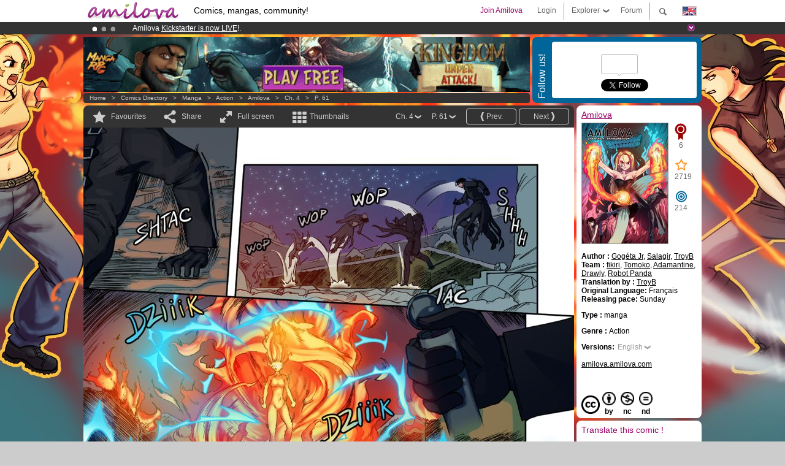

--- FILE ---
content_type: text/html; charset=UTF-8
request_url: https://www.amilova.com/en/comics-manga/999/amilova/chapter-4/page-61.html
body_size: 17011
content:
<!DOCTYPE html PUBLIC "-//W3C//DTD XHTML 1.0 Strict//EN" "https://www.w3.org/TR/xhtml1/DTD/xhtml1-strict.dtd">
<html xmlns="https://www.w3.org/1999/xhtml" xmlns:og="http://opengraphprotocol.org/schema/">
	<head>
		<meta http-equiv="Content-Type" content="text/html; charset=utf-8" />
		<title>AMILOVA - Action : Free online mangas (Ch.4-P.61)</title>
				
		<link href="https://static.amilova.com/favicon.ico" rel="icon" type="image/x-icon" />
		<link href="https://static.amilova.com/css/general.css" rel="stylesheet" type="text/css" media="screen" />
				
				<link href="https://static.amilova.com/libs/ui-css/jquery-ui.custom.css" rel="stylesheet" type="text/css" media="screen" />
				<link href="https://fonts.googleapis.com/css?family=Permanent+Marker|Gochi+Hand|Rancho" rel="stylesheet" type="text/css" media="screen" />
		<link href="https://static.amilova.com//css/style_comments.css?a=1" rel="stylesheet" type="text/css" media="screen" />	
		<link href="https://static.amilova.com//css/style_comic.css?d=11" rel="stylesheet" type="text/css" media="screen" />		
				<link rel="canonical" href="https://www.amilova.com/en/comics-manga/999/amilova/chapter-4/page-61.html" />									<meta name="keywords" content="comics, mangas, games, community + plokes!" />
		<meta name="description" content="Read this new amazing adventure: Amilova, chapter 4. More than 1202 comics / mangas on Amilova.com." />
								<link rel="alternate" type="application/rss+xml" title="Amilova.com: Comic Updates" href="https://www.amilova.com/en/feed/comics.rss?c=999" />
							<script type="text/javascript" src="https://static.amilova.com/js/jquery-1.8.3.min.js"></script>
		<script type="text/javascript" src="https://static.amilova.com/js/jquery.mylib.js"></script>
					<script type="text/javascript" src="https://static.amilova.com/js/reader_low.js?a=1"></script>
			<script type="text/javascript" src="https://static.amilova.com/js/jquery.jcarousel.min.js"></script>
				<script type="text/javascript" src="https://www.amilova.com/js/jquery-ui-1.9.2.min.js"></script>
				<script type="text/javascript" src="https://static.amilova.com/libs/jquery_base_scripts.js?a=1"></script>
		<script type="text/javascript" src="https://www.amilova.com/en/libs/js_trl.js?a=4"></script>
		<script type="text/javascript" charset="utf-8" src="https://static.amilova.com/libs/functions.js?f=39"></script>
		<script type="text/javascript" charset="utf-8" src="https://static.amilova.com/libs/functions_shared.js?a=30"></script>
		<script type="text/javascript" src="https://static.amilova.com/js/jquery.nicescroll.min.js"></script>
		<script type="text/javascript" src="https://static.amilova.com/js/header.js?a=2"></script>
		<script type="text/javascript" src="https://static.amilova.com/js/mosaic.1.0.1.min.js"></script>
		<script type="text/javascript" src="https://static.amilova.com/js/jquery.simplemodal.1.4.3.min.js"></script>
		<meta property="og:title" content="Amilova - Action (Ch.4-P.61)" /><meta property="og:description" content="Free online mangas. More than 1202 comics / mangas on Amilova.com." /><meta property="og:type" content="website" /><meta property="og:image" content="https://www.amilova.com/images/997/60_68_140x196.jpg" /><meta property="og:url" content="https://www.amilova.com/en/comics-manga/999/amilova/chapter-4/page-61.html" />		
		<meta property="og:site_name" content="Amilova" />
		<meta property="fb:admins" content="100001654153551" />
		<script type="text/javascript">
		var server_GMT_offset = 1;
		var guest = 1;
		var premium = -1;
		var premium_tooltip_text = "You have to be a member to use this feature.";
		</script>
		<style type="text/css">
		span.closeInfoBox { display:none }
		</style>	</head>
<body style="background-image:url(https://images.amilova.com/front/10/upload_comic_back_amilova.jpg);" itemscope itemtype="https://schema.org/ItemPage">
	
<div id="header_container">
<div class="page_canvas">
<div id="header">

	
	<a id="header_logo" href="https://www.amilova.com/en/"><img src="https://images.amilova.com/logo.png" width=160 height=36></a>
	<h1>Comics, mangas, community!</h1>


	<div id="lg_current" class="dropbutton">
		<img class="flag" src="https://images.amilova.com/flags/en.png" height=14 width=22 />
	</div>

	<div id="search" class="dropbutton"></div>
	<div id="barre1" class="barre"></div>
	<a href="https://www.amilova.com/en/forum/index.html" class="link_grey"><div id="forum" class="simplelink">Forum</div></a>
	<div id="explorer" class="dropbutton">Explorer<div class="explorer_bg"></div></div>
	<div id="barre2" class="barre"></div>

			<div id="menulogin" class="simplelink" onclick="close_all_menu();loginForm_v2(); return false;">Login</div>
		<div id="join" class="simplelink"  onclick="close_all_menu();_registration(1);">Join Amilova</div>
		<a id="header_cart" href="https://www.amilova.com/en/checkout.html" style="display:none;">
			<div id="cart" class="simplelink">	
				<div  id="header_checkout_number" class="number">0</div>
			</div>
		</a>
	
	<div id="header_language">
					<div class="flag_change" data-lg="en">		
				<img class="flag" src="https://images.amilova.com/flags/en.png" height=14 width=22 /> <p>English</p>
			</div>
					<div class="flag_change" data-lg="es">		
				<img class="flag" src="https://images.amilova.com/flags/es.png" height=14 width=22 /> <p>Español</p>
			</div>
					<div class="flag_change" data-lg="fr">		
				<img class="flag" src="https://images.amilova.com/flags/fr.png" height=14 width=22 /> <p>Français</p>
			</div>
					<div class="flag_change" data-lg="jp">		
				<img class="flag" src="https://images.amilova.com/flags/jp.png" height=14 width=22 /> <p>日本語</p>
			</div>
					<div class="flag_change" data-lg="ru">		
				<img class="flag" src="https://images.amilova.com/flags/ru.png" height=14 width=22 /> <p>Русский</p>
			</div>
		 
		<form id="changelg" action="" method="post">
			<input type="hidden" name="chLang" id="chLang" value="en">
			<input type="hidden" name="return_url" value="/en/comics-manga/999/amilova/chapter-4/page-61.html"  />
		</form>
	</div>


	<div id="header_browse">
		<div class="column">
			<a href="https://www.amilova.com/en/comics-manga.html" class="linehead">Comics Directory</a>
			<a href="https://www.amilova.com/en/comics-manga.html?book_type=comics" class="linelink">Comics</a>
			<a href="https://www.amilova.com/en/comics-manga.html?book_type=manga" class="linelink">Mangas</a>
			<a href="https://www.amilova.com/en/comics-manga.html?book_order=updated" class="linelink">Recently Updated</a>
			<a href="https://www.amilova.com/en/comics-manga.html?book_order=added" class="linelink">Last added</a>
			<span class="linesep"></span>
			<a href="https://www.amilova.com/en/forum/index.html" class="linehead">The Community</a>
			<a href="https://www.amilova.com/en/members.html" class="linelink">Members</a>
			<a href="https://www.amilova.com/en/forum/index.html"  class="linelink">Forum</a>
					</div>
		<div class="column">
			<a href="https://www.amilova.com/en/premium.html" class="linehead">Premium</a>
			<a href="https://www.amilova.com/en/premium.html" class="linelink">Advantages of the premium account</a>
						<span class="linesep"></span>
			<a href="https://www.amilova.com/en/comics-manga.html?book_filter=ebook" class="linehead">eBook shop</a>
			<a href="https://www.amilova.com/en/ebooks_collection.html" class="linelink">Your eBooks Collection</a>
			<span class="linesep"></span>
			<span class="linehead">More Informations</span>
			<a href="https://www.amilova.com/en/news/1.html" class="linelink">News</a>
			<a href="https://www.amilova.com/en/static/authors.html" class="linelink">Publish Your Comic on Amilova.com</a>
			<a href="https://www.amilova.com/en/guest/faq.html" class="linelink">FAQ</a>
		</div>
	</div>

	<div id="header_search">
		<form action="https://www.amilova.com/en/search.html" method="get" class="search_site">
			<input id="search_q" type="text" autocomplete="off" name="search" value="Search the site..." class="search_q" />
						<span id="search_button"></span> 		</form>
	</div>


</div>
</div>
</div>



			    	


<div id="header_rotating_container_mini" >
<div class="page_canvas">
	<div id="header_rotating" class="mini">
		<div id="slideshowheadmini" class='slideshowheadmini'>
		    			<div id="ban_1" data-id="1"
				style="float:left;width: 100%;heigth: 20px;"
				class="active" ><div style="color: #FFF;float: left;font: 12px Arial;margin-left: 80px;margin-top:3px;">
    Amilova <a href="https://www.kickstarter.com/projects/amilova/amilova-games-and-comics-platform" target="_blank" class="linkban">Kickstarter
    is now LIVE</a>!.
</div>

</div>
		    			<div id="ban_2" data-id="2"
				style="float:left;width: 100%;heigth: 20px;"
				style="display:none;" ><div style="color: #FFF;float: left;font: 12px Arial;margin-left: 80px;margin-top:3px;"> 
Already 133782 <span style="color:#ff9933"> members</span> and 1201 <span style="color:#ff9933">comics & mangas!</span>. 
</div> 

</div>
		    			<div id="ban_3" data-id="3"
				style="float:left;width: 100%;heigth: 20px;"
				style="display:none;" ><div style="color: #FFFFFF;float: left;font: 12px Arial;margin-left: 80px;margin-top:3px;"> 
Premium membership from <span style="color:#99cc33;"> 3.95 euros</span> per month ! 
<a href="/en/premium.html" class="linkban"> Get membership now</a> 
</div> 

</div>
		    		</div>
		<div class="rotating_navi_mini">
		    		 	<a id="minibanbullet_1" data-id="1"
				class="minibanbullet active"></a>
		    		 	<a id="minibanbullet_2" data-id="2"
				class="minibanbullet"></a>
		    		 	<a id="minibanbullet_3" data-id="3"
				class="minibanbullet"></a>
		    	        </div>
		<a class="header_control_mini"></a>
	</div>
</div>	
</div>

<div id="header_rotating_container" style="display:none">
<div class="page_canvas">
	<div id="header_rotating">
		<div id="slideshowhead" class='slideshowheadbig'>
		    			<div id="ban_1" data-id="1"
				style="float:left;width: 100%;heigth: 100px;overflow:visible;"
				class="active" >

<div width=1008 height=100 style="position:relative;overflow:visible;"> 
<div style="background: url('/images/rotating_banner/ban-back-400comics.png') no-repeat  scroll center top transparent;height:100px;width:1008px;position:absolute;top:0px;"> 
<div style="margin:10px 300px;font: bold 28px Arial;color:#fff;text-align:center;width:400px;"> 
Already 133782 <span style="color:#ff9933">members!</span> <br/> 
1201 <span style="color:#ff9933"> comics & mangas</span> <br/> 

</div> 
</div> 
</div></div>
		    			<div id="ban_2" data-id="2"
				style="float:left;width: 100%;heigth: 100px;overflow:visible;display:none;"
				 >

<div width=1008 height=100 style="position:relative;overflow:hidden;">
    <a href="https://www.kickstarter.com/projects/amilova/amilova-games-and-comics-platform" target="_blank">
        <img src="/images/rotating_banner/amilova-kickstarter.png" alt="Amilova Kickstarter is now LIVE!" width="1080" height="100"/>
    </a>
</div></div>
		    			<div id="ban_3" data-id="3"
				style="float:left;width: 100%;heigth: 100px;overflow:visible;display:none;"
				 >

<style> 
a.linkban{
font: 12px Arial;
color:#FFFFFF;
text-decoration:underline;
}
a.linkban:hover{
color:#990066;
}
</style> 

<div width=1008 height=100 style="position:relative;overflow:visible;"> 
<div style="background: url('/images/rotating_banner/ban-back-premium.png') no-repeat  scroll center top transparent;height:100px;width:1008px;position:absolute;top:0"> 
<div style="margin:10px 30px;font: bold 24px Arial;color:#ffffff;text-align:center;width:400px;float:left;"> 
Premium membership:<br> from <span style="color:#990066;"> 3.95 euros</span> per month !<br/> 
<a href="/en/premium.html" class="linkban">Get membership now !</a> 
</div> 
<a href="/en/premium.html" style="float:left;text-decoration:none"> 
<div style="margin:10px 0px 0px 240px;font: bold 12px Arial;color:#ffffff;width:300px;"> 
<span style="font-size:16px;font-weight:bold;"> Advantages of Premium membership :</span> <br/> 
+ Acces to hundreds of exclusive pages<br/> 
+ Zero advert<br/> 
+ Retribute directly artists<br/> 
+ Keep Amilova.com independant
</div> 
</a> 
</div> 
</div>
</div>
		    		</div>
		
		<div class="rotating_navi">
		    		 	<a id="bigbanbullet_1" data-id="1"
				class="bigbanbullet active"></a>	
		    		 	<a id="bigbanbullet_2" data-id="2"
				class="bigbanbullet"></a>	
		    		 	<a id="bigbanbullet_3" data-id="3"
				class="bigbanbullet"></a>	
		    		</div>

		<a class="header_control"></a>
	</div>
</div>
</div>

<div id="header_additional_container">
<div class="page_canvas">
<div id="header_additional">
	<div class="ads">		<div class="ad_banner" adzone="BD_READER">
			<iframe src='https://katei.trafficsan.com/server/www/delivery/afr.php?zoneid=85&amp;cb=65266' frameborder='0' scrolling='no' width='728' height='90' allow='autoplay'>
				<a href='https://katei.trafficsan.com/server/www/delivery/ck.php?n=a20ff20f&amp;cb=65266' target='_blank'>
					<img src='https://katei.trafficsan.com/server/www/delivery/avw.php?zoneid=85&amp;cb=65266&amp;n=a20ff20f' border='0' alt='' />
				</a>
			</iframe>
		</div></div>

		<div id="amilova_ads">
			
				<div class="bg_blue">
			<div class="share-vertical">Follow us!</div>
			<div class="sharebox">
				<div class="share">
					<div class="fb-like" data-href="https://www.facebook.com/amilovafans" data-send="false" 
						data-layout="box_count" data-width="100" data-show-faces="false"></div>
				</div>	
				<div class="share">
										<div class="twitter_box"><span id="followers"></span></div>
					<a href="https://twitter.com/amilova" class="twitter-follow-button" data-show-count="false" data-show-screen-name="false"></a>				
				</div>
				<div class="share">
					<div class="g-plusone" data-size="tall" data-action="share" data-annotation="bubble" data-height="60" data-href="https://www.amilova.com/" ></div>
				</div>
			</div>
		</div>
			</div>
	<div class="breadcrumbs" itemprop="breadcrumb">
						<a href="https://www.amilova.com/en/">Home</a>	  
				 &nbsp; &gt; &nbsp; 						<a href="https://www.amilova.com/en/comics-manga.html">Comics Directory</a>	  
				 &nbsp; &gt; &nbsp; 						<a href="https://www.amilova.com/en/comics-manga.html?book_type=manga">manga</a>	  
				 &nbsp; &gt; &nbsp; 						<a href="https://www.amilova.com/en/comics-manga.html?book_type=manga&book_genre=1">Action</a>	  
				 &nbsp; &gt; &nbsp; 						<a href="https://www.amilova.com/en/comics-manga/10/amilova.html">Amilova</a>	  
				 &nbsp; &gt; &nbsp; 						<a href="https://www.amilova.com/en/comics-manga/999/amilova/chapter-4/page-1.html">Ch. 4</a>	  
				 &nbsp; &gt; &nbsp; 						<a href="https://www.amilova.com/en/comics-manga/999/amilova/chapter-4/page-61.html">P. 61</a>	  
						</div>
</div>
</div>
</div>


	<div id="eggs_iframe_holder" style="display: none"></div>
	<div id="loading"></div>
	<div class="page_canvas">
		<div class="center">
			<div itemprop="isPartOf" itemscope itemtype="https://schema.org/CollectionPage">
	<link itemprop="url" href="https://www.amilova.com/en/comics-manga/10/amilova.html" />
	<meta itemprop="name" content="Amilova" />
	<meta itemprop="thumbnailUrl" content="https://images.amilova.com/front/10/140x196.jpg" />
</div>

<div id="reader_low" itemscope itemprop ="primaryImageOfPage" itemtype="https://schema.org/ImageObject">
	<meta  itemprop="description" content="AMILOVA - Action : Free online mangas (Ch.4-P.61)"/>
	<div class="reader_low_wrapper">
		<div class="left_part">
			<div id="reader" class="box_black">
				<div class="reader_navigation">
	<a id="nav_fav_link" href="javascript:;" class="rnav rnav_fav  todesel" tooltipme="guest">Favourites</a>
	<a id="nav_share_link"  href="javascript:;" class="rnav rnav_share todesel">Share</a>		
	<a  class="rnav rnav_fullscreen"  id="hd_read" href="https://www.amilova.com/en/hd-reader/999/61.html">Full screen</a>	
	<a id="nav_thumbs_link"  href="javascript:;" class="rnav rnav_thumbs todesel">Thumbnails</a>
			<a class="btn_bgblack" href="https://www.amilova.com/en/comics-manga/999/amilova/chapter-4/page-62.html" rel="next"><span class="page_next">Next</span></a>
				<a class="btn_bgblack" href="https://www.amilova.com/en/comics-manga/999/amilova/chapter-4/page-60.html" rel="prev"><span class="page_prev">Prev.</span></a>
		<div class="sel_black">
		<a id="nav_change_page" href="javascript:;" class="todesel">P. 61</a>
		<div id="selectpg" class="toclose">
							<a href="https://www.amilova.com/en/comics-manga/999/amilova/chapter-4/page-1.html">1</a>
							<a href="https://www.amilova.com/en/comics-manga/999/amilova/chapter-4/page-2.html">2</a>
							<a href="https://www.amilova.com/en/comics-manga/999/amilova/chapter-4/page-3.html">3</a>
							<a href="https://www.amilova.com/en/comics-manga/999/amilova/chapter-4/page-4.html">4</a>
							<a href="https://www.amilova.com/en/comics-manga/999/amilova/chapter-4/page-5.html">5</a>
							<a href="https://www.amilova.com/en/comics-manga/999/amilova/chapter-4/page-6.html">6</a>
							<a href="https://www.amilova.com/en/comics-manga/999/amilova/chapter-4/page-7.html">7</a>
							<a href="https://www.amilova.com/en/comics-manga/999/amilova/chapter-4/page-8.html">8</a>
							<a href="https://www.amilova.com/en/comics-manga/999/amilova/chapter-4/page-9.html">9</a>
							<a href="https://www.amilova.com/en/comics-manga/999/amilova/chapter-4/page-10.html">10</a>
							<a href="https://www.amilova.com/en/comics-manga/999/amilova/chapter-4/page-11.html">11</a>
							<a href="https://www.amilova.com/en/comics-manga/999/amilova/chapter-4/page-12.html">12</a>
							<a href="https://www.amilova.com/en/comics-manga/999/amilova/chapter-4/page-13.html">13</a>
							<a href="https://www.amilova.com/en/comics-manga/999/amilova/chapter-4/page-14.html">14</a>
							<a href="https://www.amilova.com/en/comics-manga/999/amilova/chapter-4/page-15.html">15</a>
							<a href="https://www.amilova.com/en/comics-manga/999/amilova/chapter-4/page-16.html">16</a>
							<a href="https://www.amilova.com/en/comics-manga/999/amilova/chapter-4/page-17.html">17</a>
							<a href="https://www.amilova.com/en/comics-manga/999/amilova/chapter-4/page-18.html">18</a>
							<a href="https://www.amilova.com/en/comics-manga/999/amilova/chapter-4/page-19.html">19</a>
							<a href="https://www.amilova.com/en/comics-manga/999/amilova/chapter-4/page-20.html">20</a>
							<a href="https://www.amilova.com/en/comics-manga/999/amilova/chapter-4/page-21.html">21</a>
							<a href="https://www.amilova.com/en/comics-manga/999/amilova/chapter-4/page-22.html">22</a>
							<a href="https://www.amilova.com/en/comics-manga/999/amilova/chapter-4/page-23.html">23</a>
							<a href="https://www.amilova.com/en/comics-manga/999/amilova/chapter-4/page-24.html">24</a>
							<a href="https://www.amilova.com/en/comics-manga/999/amilova/chapter-4/page-25.html">25</a>
							<a href="https://www.amilova.com/en/comics-manga/999/amilova/chapter-4/page-26.html">26</a>
							<a href="https://www.amilova.com/en/comics-manga/999/amilova/chapter-4/page-27.html">27</a>
							<a href="https://www.amilova.com/en/comics-manga/999/amilova/chapter-4/page-28.html">28</a>
							<a href="https://www.amilova.com/en/comics-manga/999/amilova/chapter-4/page-29.html">29</a>
							<a href="https://www.amilova.com/en/comics-manga/999/amilova/chapter-4/page-30.html">30</a>
							<a href="https://www.amilova.com/en/comics-manga/999/amilova/chapter-4/page-31.html">31</a>
							<a href="https://www.amilova.com/en/comics-manga/999/amilova/chapter-4/page-32.html">32</a>
							<a href="https://www.amilova.com/en/comics-manga/999/amilova/chapter-4/page-33.html">33</a>
							<a href="https://www.amilova.com/en/comics-manga/999/amilova/chapter-4/page-34.html">34</a>
							<a href="https://www.amilova.com/en/comics-manga/999/amilova/chapter-4/page-35.html">35</a>
							<a href="https://www.amilova.com/en/comics-manga/999/amilova/chapter-4/page-36.html">36</a>
							<a href="https://www.amilova.com/en/comics-manga/999/amilova/chapter-4/page-37.html">37</a>
							<a href="https://www.amilova.com/en/comics-manga/999/amilova/chapter-4/page-38.html">38</a>
							<a href="https://www.amilova.com/en/comics-manga/999/amilova/chapter-4/page-39.html">39</a>
							<a href="https://www.amilova.com/en/comics-manga/999/amilova/chapter-4/page-40.html">40</a>
							<a href="https://www.amilova.com/en/comics-manga/999/amilova/chapter-4/page-41.html">41</a>
							<a href="https://www.amilova.com/en/comics-manga/999/amilova/chapter-4/page-42.html">42</a>
							<a href="https://www.amilova.com/en/comics-manga/999/amilova/chapter-4/page-43.html">43</a>
							<a href="https://www.amilova.com/en/comics-manga/999/amilova/chapter-4/page-44.html">44</a>
							<a href="https://www.amilova.com/en/comics-manga/999/amilova/chapter-4/page-45.html">45</a>
							<a href="https://www.amilova.com/en/comics-manga/999/amilova/chapter-4/page-46.html">46</a>
							<a href="https://www.amilova.com/en/comics-manga/999/amilova/chapter-4/page-47.html">47</a>
							<a href="https://www.amilova.com/en/comics-manga/999/amilova/chapter-4/page-48.html">48</a>
							<a href="https://www.amilova.com/en/comics-manga/999/amilova/chapter-4/page-49.html">49</a>
							<a href="https://www.amilova.com/en/comics-manga/999/amilova/chapter-4/page-50.html">50</a>
							<a href="https://www.amilova.com/en/comics-manga/999/amilova/chapter-4/page-51.html">51</a>
							<a href="https://www.amilova.com/en/comics-manga/999/amilova/chapter-4/page-52.html">52</a>
							<a href="https://www.amilova.com/en/comics-manga/999/amilova/chapter-4/page-53.html">53</a>
							<a href="https://www.amilova.com/en/comics-manga/999/amilova/chapter-4/page-54.html">54</a>
							<a href="https://www.amilova.com/en/comics-manga/999/amilova/chapter-4/page-55.html">55</a>
							<a href="https://www.amilova.com/en/comics-manga/999/amilova/chapter-4/page-56.html">56</a>
							<a href="https://www.amilova.com/en/comics-manga/999/amilova/chapter-4/page-57.html">57</a>
							<a href="https://www.amilova.com/en/comics-manga/999/amilova/chapter-4/page-58.html">58</a>
							<a href="https://www.amilova.com/en/comics-manga/999/amilova/chapter-4/page-59.html">59</a>
							<a href="https://www.amilova.com/en/comics-manga/999/amilova/chapter-4/page-60.html">60</a>
							<a href="https://www.amilova.com/en/comics-manga/999/amilova/chapter-4/page-61.html">61</a>
							<a href="https://www.amilova.com/en/comics-manga/999/amilova/chapter-4/page-62.html">62</a>
							<a href="https://www.amilova.com/en/comics-manga/999/amilova/chapter-4/page-63.html">63</a>
							<a href="https://www.amilova.com/en/comics-manga/999/amilova/chapter-4/page-64.html">64</a>
							<a href="https://www.amilova.com/en/comics-manga/999/amilova/chapter-4/page-65.html">65</a>
							<a href="https://www.amilova.com/en/comics-manga/999/amilova/chapter-4/page-66.html">66</a>
							<a href="https://www.amilova.com/en/comics-manga/999/amilova/chapter-4/page-67.html">67</a>
							<a href="https://www.amilova.com/en/comics-manga/999/amilova/chapter-4/page-68.html">68</a>
							<a href="https://www.amilova.com/en/comics-manga/999/amilova/chapter-4/page-69.html">69</a>
							<a href="https://www.amilova.com/en/comics-manga/999/amilova/chapter-4/page-70.html">70</a>
							<a href="https://www.amilova.com/en/comics-manga/999/amilova/chapter-4/page-71.html">71</a>
							<a href="https://www.amilova.com/en/comics-manga/999/amilova/chapter-4/page-72.html">72</a>
							<a href="https://www.amilova.com/en/comics-manga/999/amilova/chapter-4/page-73.html">73</a>
							<a href="https://www.amilova.com/en/comics-manga/999/amilova/chapter-4/page-74.html">74</a>
							<a href="https://www.amilova.com/en/comics-manga/999/amilova/chapter-4/page-75.html">75</a>
							<a href="https://www.amilova.com/en/comics-manga/999/amilova/chapter-4/page-76.html">76</a>
							<a href="https://www.amilova.com/en/comics-manga/999/amilova/chapter-4/page-77.html">77</a>
							<a href="https://www.amilova.com/en/comics-manga/999/amilova/chapter-4/page-78.html">78</a>
							<a href="https://www.amilova.com/en/comics-manga/999/amilova/chapter-4/page-79.html">79</a>
							<a href="https://www.amilova.com/en/comics-manga/999/amilova/chapter-4/page-80.html">80</a>
							<a href="https://www.amilova.com/en/comics-manga/999/amilova/chapter-4/page-81.html">81</a>
							<a href="https://www.amilova.com/en/comics-manga/999/amilova/chapter-4/page-82.html">82</a>
							<a href="https://www.amilova.com/en/comics-manga/999/amilova/chapter-4/page-83.html">83</a>
							<a href="https://www.amilova.com/en/comics-manga/999/amilova/chapter-4/page-84.html">84</a>
							<a href="https://www.amilova.com/en/comics-manga/999/amilova/chapter-4/page-85.html">85</a>
							<a href="https://www.amilova.com/en/comics-manga/999/amilova/chapter-4/page-86.html">86</a>
							<a href="https://www.amilova.com/en/comics-manga/999/amilova/chapter-4/page-87.html">87</a>
							<a href="https://www.amilova.com/en/comics-manga/999/amilova/chapter-4/page-88.html">88</a>
							<a href="https://www.amilova.com/en/comics-manga/999/amilova/chapter-4/page-89.html">89</a>
							<a href="https://www.amilova.com/en/comics-manga/999/amilova/chapter-4/page-90.html">90</a>
							<a href="https://www.amilova.com/en/comics-manga/999/amilova/chapter-4/page-91.html">91</a>
							<a href="https://www.amilova.com/en/comics-manga/999/amilova/chapter-4/page-92.html">92</a>
							<a href="https://www.amilova.com/en/comics-manga/999/amilova/chapter-4/page-93.html">93</a>
							<a href="https://www.amilova.com/en/comics-manga/999/amilova/chapter-4/page-94.html">94</a>
							<a href="https://www.amilova.com/en/comics-manga/999/amilova/chapter-4/page-95.html">95</a>
							<a href="https://www.amilova.com/en/comics-manga/999/amilova/chapter-4/page-96.html">96</a>
							<a href="https://www.amilova.com/en/comics-manga/999/amilova/chapter-4/page-97.html">97</a>
							<a href="https://www.amilova.com/en/comics-manga/999/amilova/chapter-4/page-98.html">98</a>
					</div>	
	</div>
	<div class="sel_black">
		<a id="nav_change_chapter" href="javascript:;" class="todesel">Ch. 4</a>
		<div id="selectch" class="toclose">
					<a href="https://www.amilova.com/en/comics-manga/251/amilova/chapter-1/page-1.html">1</a>
					<a href="https://www.amilova.com/en/comics-manga/360/amilova/chapter-2/page-1.html">2</a>
					<a href="https://www.amilova.com/en/comics-manga/508/amilova/chapter-3/page-1.html">3</a>
					<a href="https://www.amilova.com/en/comics-manga/999/amilova/chapter-4/page-1.html">4</a>
					<a href="https://www.amilova.com/en/comics-manga/6378/amilova/chapter-5/page-1.html">5</a>
					<a href="https://www.amilova.com/en/comics-manga/6666/amilova/chapter-6/page-1.html">6</a>
					<a href="https://www.amilova.com/en/comics-manga/7113/amilova/chapter-7/page-1.html">7</a>
					<a href="https://www.amilova.com/en/comics-manga/7529/amilova/chapter-8/page-1.html">8</a>
					<a href="https://www.amilova.com/en/comics-manga/8051/amilova/chapter-9/page-1.html">9</a>
					<a href="https://www.amilova.com/en/comics-manga/9721/amilova/chapter-10/page-1.html">10</a>
				</div>	
	</div>
</div>
<div id="reader_navigation_favourites" class="nav_slidedown toclose">
	<input type="checkbox" name="check_favourite" id="check_favourite" ><label for="check_favourite"> In my favourites</label>
	<input type="checkbox" name="check_favourite_notification" id="check_favourite_notification" ><label for="check_favourite_notification">Email alert on new publication</label>
</div>
<div id="reader_navigation_share" class="nav_slidedown toclose">
	<a class="share" id="share_mail" href="mailto:?subject=I wanted you to see this site&amp;body=Check out this site https://www.amilova.com/en/comics-manga/999/amilova/chapter-4/page-61.html" target="_blank" title="Share by Email"></a>
	<a class="share" href="javascript:;" id="share_fb" onclick="return fbs_click();" target="_blank" title="Click to share this on Facebook"></a>
	<a class="share" id="share_twitter" href="https://twitter.com/home?status=Great page of Amilova%20https%3A%2F%2Fwww.amilova.com%2Fen%2Fcomics-manga%2F999%2Familova%2Fchapter-4%2Fpage-61.html%20%23manga %23webcomics" title="Click to share this post on Twitter"  target="_blank"></a>
	<a class="share" id="share_gplus" href="https://plus.google.com/share?url=https://www.amilova.com/en/comics-manga/999/amilova/chapter-4/page-61.html" onclick="javascript:window.open(this.href,
  '', 'menubar=no,toolbar=no,resizable=yes,scrollbars=yes,height=600,width=600');return false;"  title="Click to share this on Google+"></a>
	<div class="share_links"> 
		<div class="textlink">Direct link <input type="checkbox" id="shortener"><span class="smalltext">short url</span></div>
	<input type="text" id="urltoshare" value="https://www.amilova.com/en/comics-manga/999/amilova/chapter-4/page-61.html">
	</div>
	<div class="share_links"> 
		<div class="textlink"><a href="javascript:;" onclick="$('#bb_link').hide();$('#ht_link').show();">HTML link</a> | <a href="javascript:;" onclick="$('#ht_link').hide();$('#bb_link').show();">BB code</a></div>
			<textarea id="ht_link"><a href="https://www.amilova.com/en/comics-manga/999/amilova/chapter-4/page-61.html">AMILOVA - Action : Free online mangas (Ch.4-P.61)</a></textarea>
			<textarea id="bb_link" style="display:none;">[url="https://www.amilova.com/en/comics-manga/999/amilova/chapter-4/page-61.html"]AMILOVA - Action : Free online mangas (Ch.4-P.61)[/url]</textarea>
	</div>
</div>
<div id="reader_navigation_thumbs" class="nav_slidedown nav_slidedown_thumbs toclose">
  <ul id="mycarousel1" class="jcarousel-skin-tango">
						<li><div class="jcarousel_thumb">
				<a href="https://www.amilova.com/en/comics-manga/999/amilova/chapter-4/page-1.html"><img class="toload_queue" toload_queue="https://www.amilova.com/images/997/amilovabook3cover_76_140x196.jpg" src="https://www.amilova.com/images/opacity.png" width="140" height="196" title="page 1" alt="Amilova : Chapter 4 page 1"/></a>
				<noscript><a href="https://www.amilova.com/en/comics-manga/999/amilova/chapter-4/page-1.html"><img src="https://www.amilova.com/images/997/amilovabook3cover_76_140x196.jpg" width="140" height="196" title="page 1" alt="Amilova : Chapter 4 page 1"/></a></noscript>
			</div></li>
								<li><div class="jcarousel_thumb">
				<a href="https://www.amilova.com/en/comics-manga/999/amilova/chapter-4/page-2.html"><img class="toload_queue" toload_queue="https://www.amilova.com/images/997/3_80_140x196.jpg" src="https://www.amilova.com/images/opacity.png" width="140" height="196" title="page 2" alt="Amilova : Chapter 4 page 2"/></a>
				<noscript><a href="https://www.amilova.com/en/comics-manga/999/amilova/chapter-4/page-2.html"><img src="https://www.amilova.com/images/997/3_80_140x196.jpg" width="140" height="196" title="page 2" alt="Amilova : Chapter 4 page 2"/></a></noscript>
			</div></li>
								<li><div class="jcarousel_thumb">
				<a href="https://www.amilova.com/en/comics-manga/999/amilova/chapter-4/page-3.html"><img class="toload_queue" toload_queue="https://www.amilova.com/images/997/4_93_140x196.jpg" src="https://www.amilova.com/images/opacity.png" width="140" height="196" title="page 3" alt="Amilova : Chapter 4 page 3"/></a>
				<noscript><a href="https://www.amilova.com/en/comics-manga/999/amilova/chapter-4/page-3.html"><img src="https://www.amilova.com/images/997/4_93_140x196.jpg" width="140" height="196" title="page 3" alt="Amilova : Chapter 4 page 3"/></a></noscript>
			</div></li>
								<li><div class="jcarousel_thumb">
				<a href="https://www.amilova.com/en/comics-manga/999/amilova/chapter-4/page-4.html"><img class="toload_queue" toload_queue="https://www.amilova.com/images/997/5_85_140x196.jpg" src="https://www.amilova.com/images/opacity.png" width="140" height="196" title="page 4" alt="Amilova : Chapter 4 page 4"/></a>
				<noscript><a href="https://www.amilova.com/en/comics-manga/999/amilova/chapter-4/page-4.html"><img src="https://www.amilova.com/images/997/5_85_140x196.jpg" width="140" height="196" title="page 4" alt="Amilova : Chapter 4 page 4"/></a></noscript>
			</div></li>
								<li><div class="jcarousel_thumb">
				<a href="https://www.amilova.com/en/comics-manga/999/amilova/chapter-4/page-5.html"><img class="toload_queue" toload_queue="https://www.amilova.com/images/997/6_40_140x196.jpg" src="https://www.amilova.com/images/opacity.png" width="140" height="196" title="page 5" alt="Amilova : Chapter 4 page 5"/></a>
				<noscript><a href="https://www.amilova.com/en/comics-manga/999/amilova/chapter-4/page-5.html"><img src="https://www.amilova.com/images/997/6_40_140x196.jpg" width="140" height="196" title="page 5" alt="Amilova : Chapter 4 page 5"/></a></noscript>
			</div></li>
								<li><div class="jcarousel_thumb">
				<a href="https://www.amilova.com/en/comics-manga/999/amilova/chapter-4/page-6.html"><img class="toload_queue" toload_queue="https://www.amilova.com/images/997/7_12_140x196.jpg" src="https://www.amilova.com/images/opacity.png" width="140" height="196" title="page 6" alt="Amilova : Chapter 4 page 6"/></a>
				<noscript><a href="https://www.amilova.com/en/comics-manga/999/amilova/chapter-4/page-6.html"><img src="https://www.amilova.com/images/997/7_12_140x196.jpg" width="140" height="196" title="page 6" alt="Amilova : Chapter 4 page 6"/></a></noscript>
			</div></li>
								<li><div class="jcarousel_thumb">
				<a href="https://www.amilova.com/en/comics-manga/999/amilova/chapter-4/page-7.html"><img class="toload_queue" toload_queue="https://www.amilova.com/images/997/008_51_140x196.jpg" src="https://www.amilova.com/images/opacity.png" width="140" height="196" title="page 7" alt="Amilova : Chapter 4 page 7"/></a>
				<noscript><a href="https://www.amilova.com/en/comics-manga/999/amilova/chapter-4/page-7.html"><img src="https://www.amilova.com/images/997/008_51_140x196.jpg" width="140" height="196" title="page 7" alt="Amilova : Chapter 4 page 7"/></a></noscript>
			</div></li>
								<li><div class="jcarousel_thumb">
				<a href="https://www.amilova.com/en/comics-manga/999/amilova/chapter-4/page-8.html"><img class="toload_queue" toload_queue="https://www.amilova.com/images/997/009_64_140x196.jpg" src="https://www.amilova.com/images/opacity.png" width="140" height="196" title="page 8" alt="Amilova : Chapter 4 page 8"/></a>
				<noscript><a href="https://www.amilova.com/en/comics-manga/999/amilova/chapter-4/page-8.html"><img src="https://www.amilova.com/images/997/009_64_140x196.jpg" width="140" height="196" title="page 8" alt="Amilova : Chapter 4 page 8"/></a></noscript>
			</div></li>
								<li><div class="jcarousel_thumb">
				<a href="https://www.amilova.com/en/comics-manga/999/amilova/chapter-4/page-9.html"><img class="toload_queue" toload_queue="https://www.amilova.com/images/997/010_65_140x196.jpg" src="https://www.amilova.com/images/opacity.png" width="140" height="196" title="page 9" alt="Amilova : Chapter 4 page 9"/></a>
				<noscript><a href="https://www.amilova.com/en/comics-manga/999/amilova/chapter-4/page-9.html"><img src="https://www.amilova.com/images/997/010_65_140x196.jpg" width="140" height="196" title="page 9" alt="Amilova : Chapter 4 page 9"/></a></noscript>
			</div></li>
								<li><div class="jcarousel_thumb">
				<a href="https://www.amilova.com/en/comics-manga/999/amilova/chapter-4/page-10.html"><img class="toload_queue" toload_queue="https://www.amilova.com/images/997/011_93_140x196.jpg" src="https://www.amilova.com/images/opacity.png" width="140" height="196" title="page 10" alt="Amilova : Chapter 4 page 10"/></a>
				<noscript><a href="https://www.amilova.com/en/comics-manga/999/amilova/chapter-4/page-10.html"><img src="https://www.amilova.com/images/997/011_93_140x196.jpg" width="140" height="196" title="page 10" alt="Amilova : Chapter 4 page 10"/></a></noscript>
			</div></li>
								<li><div class="jcarousel_thumb">
				<a href="https://www.amilova.com/en/comics-manga/999/amilova/chapter-4/page-11.html"><img class="toload_queue" toload_queue="https://www.amilova.com/images/997/12_32_140x196.jpg" src="https://www.amilova.com/images/opacity.png" width="140" height="196" title="page 11" alt="Amilova : Chapter 4 page 11"/></a>
				<noscript><a href="https://www.amilova.com/en/comics-manga/999/amilova/chapter-4/page-11.html"><img src="https://www.amilova.com/images/997/12_32_140x196.jpg" width="140" height="196" title="page 11" alt="Amilova : Chapter 4 page 11"/></a></noscript>
			</div></li>
								<li><div class="jcarousel_thumb">
				<a href="https://www.amilova.com/en/comics-manga/999/amilova/chapter-4/page-12.html"><img class="toload_queue" toload_queue="https://www.amilova.com/images/997/13_11_140x196.jpg" src="https://www.amilova.com/images/opacity.png" width="140" height="196" title="page 12" alt="Amilova : Chapter 4 page 12"/></a>
				<noscript><a href="https://www.amilova.com/en/comics-manga/999/amilova/chapter-4/page-12.html"><img src="https://www.amilova.com/images/997/13_11_140x196.jpg" width="140" height="196" title="page 12" alt="Amilova : Chapter 4 page 12"/></a></noscript>
			</div></li>
								<li><div class="jcarousel_thumb">
				<a href="https://www.amilova.com/en/comics-manga/999/amilova/chapter-4/page-13.html"><img class="toload_queue" toload_queue="https://www.amilova.com/images/997/14-2_53_140x196.jpg" src="https://www.amilova.com/images/opacity.png" width="140" height="196" title="page 13" alt="Amilova : Chapter 4 page 13"/></a>
				<noscript><a href="https://www.amilova.com/en/comics-manga/999/amilova/chapter-4/page-13.html"><img src="https://www.amilova.com/images/997/14-2_53_140x196.jpg" width="140" height="196" title="page 13" alt="Amilova : Chapter 4 page 13"/></a></noscript>
			</div></li>
								<li><div class="jcarousel_thumb">
				<a href="https://www.amilova.com/en/comics-manga/999/amilova/chapter-4/page-14.html"><img class="toload_queue" toload_queue="https://www.amilova.com/images/997/015_35_140x196.jpg" src="https://www.amilova.com/images/opacity.png" width="140" height="196" title="page 14" alt="Amilova : Chapter 4 page 14"/></a>
				<noscript><a href="https://www.amilova.com/en/comics-manga/999/amilova/chapter-4/page-14.html"><img src="https://www.amilova.com/images/997/015_35_140x196.jpg" width="140" height="196" title="page 14" alt="Amilova : Chapter 4 page 14"/></a></noscript>
			</div></li>
								<li><div class="jcarousel_thumb">
				<a href="https://www.amilova.com/en/comics-manga/999/amilova/chapter-4/page-15.html"><img class="toload_queue" toload_queue="https://www.amilova.com/images/997/016-017_12_140x196.jpg" src="https://www.amilova.com/images/opacity.png" width="140" height="196" title="page 15" alt="Amilova : Chapter 4 page 15"/></a>
				<noscript><a href="https://www.amilova.com/en/comics-manga/999/amilova/chapter-4/page-15.html"><img src="https://www.amilova.com/images/997/016-017_12_140x196.jpg" width="140" height="196" title="page 15" alt="Amilova : Chapter 4 page 15"/></a></noscript>
			</div></li>
								<li><div class="jcarousel_thumb">
				<a href="https://www.amilova.com/en/comics-manga/999/amilova/chapter-4/page-16.html"><img class="toload_queue" toload_queue="https://www.amilova.com/images/997/18-2_88_140x196.jpg" src="https://www.amilova.com/images/opacity.png" width="140" height="196" title="page 16" alt="Amilova : Chapter 4 page 16"/></a>
				<noscript><a href="https://www.amilova.com/en/comics-manga/999/amilova/chapter-4/page-16.html"><img src="https://www.amilova.com/images/997/18-2_88_140x196.jpg" width="140" height="196" title="page 16" alt="Amilova : Chapter 4 page 16"/></a></noscript>
			</div></li>
								<li><div class="jcarousel_thumb">
				<a href="https://www.amilova.com/en/comics-manga/999/amilova/chapter-4/page-17.html"><img class="toload_queue" toload_queue="https://www.amilova.com/images/997/19-2_80_140x196.jpg" src="https://www.amilova.com/images/opacity.png" width="140" height="196" title="page 17" alt="Amilova : Chapter 4 page 17"/></a>
				<noscript><a href="https://www.amilova.com/en/comics-manga/999/amilova/chapter-4/page-17.html"><img src="https://www.amilova.com/images/997/19-2_80_140x196.jpg" width="140" height="196" title="page 17" alt="Amilova : Chapter 4 page 17"/></a></noscript>
			</div></li>
								<li><div class="jcarousel_thumb">
				<a href="https://www.amilova.com/en/comics-manga/999/amilova/chapter-4/page-18.html"><img class="toload_queue" toload_queue="https://www.amilova.com/images/997/20_44_140x196.jpg" src="https://www.amilova.com/images/opacity.png" width="140" height="196" title="page 18" alt="Amilova : Chapter 4 page 18"/></a>
				<noscript><a href="https://www.amilova.com/en/comics-manga/999/amilova/chapter-4/page-18.html"><img src="https://www.amilova.com/images/997/20_44_140x196.jpg" width="140" height="196" title="page 18" alt="Amilova : Chapter 4 page 18"/></a></noscript>
			</div></li>
								<li><div class="jcarousel_thumb">
				<a href="https://www.amilova.com/en/comics-manga/999/amilova/chapter-4/page-19.html"><img class="toload_queue" toload_queue="https://www.amilova.com/images/997/21_66_140x196.jpg" src="https://www.amilova.com/images/opacity.png" width="140" height="196" title="page 19" alt="Amilova : Chapter 4 page 19"/></a>
				<noscript><a href="https://www.amilova.com/en/comics-manga/999/amilova/chapter-4/page-19.html"><img src="https://www.amilova.com/images/997/21_66_140x196.jpg" width="140" height="196" title="page 19" alt="Amilova : Chapter 4 page 19"/></a></noscript>
			</div></li>
								<li><div class="jcarousel_thumb">
				<a href="https://www.amilova.com/en/comics-manga/999/amilova/chapter-4/page-20.html"><img class="toload_queue" toload_queue="https://www.amilova.com/images/997/22_87_140x196.jpg" src="https://www.amilova.com/images/opacity.png" width="140" height="196" title="page 20" alt="Amilova : Chapter 4 page 20"/></a>
				<noscript><a href="https://www.amilova.com/en/comics-manga/999/amilova/chapter-4/page-20.html"><img src="https://www.amilova.com/images/997/22_87_140x196.jpg" width="140" height="196" title="page 20" alt="Amilova : Chapter 4 page 20"/></a></noscript>
			</div></li>
								<li><div class="jcarousel_thumb">
				<a href="https://www.amilova.com/en/comics-manga/999/amilova/chapter-4/page-21.html"><img class="toload_queue" toload_queue="https://www.amilova.com/images/997/23_78_140x196.jpg" src="https://www.amilova.com/images/opacity.png" width="140" height="196" title="page 21" alt="Amilova : Chapter 4 page 21"/></a>
				<noscript><a href="https://www.amilova.com/en/comics-manga/999/amilova/chapter-4/page-21.html"><img src="https://www.amilova.com/images/997/23_78_140x196.jpg" width="140" height="196" title="page 21" alt="Amilova : Chapter 4 page 21"/></a></noscript>
			</div></li>
								<li><div class="jcarousel_thumb">
				<a href="https://www.amilova.com/en/comics-manga/999/amilova/chapter-4/page-22.html"><img class="toload_queue" toload_queue="https://www.amilova.com/images/997/24_38_140x196.jpg" src="https://www.amilova.com/images/opacity.png" width="140" height="196" title="page 22" alt="Amilova : Chapter 4 page 22"/></a>
				<noscript><a href="https://www.amilova.com/en/comics-manga/999/amilova/chapter-4/page-22.html"><img src="https://www.amilova.com/images/997/24_38_140x196.jpg" width="140" height="196" title="page 22" alt="Amilova : Chapter 4 page 22"/></a></noscript>
			</div></li>
								<li><div class="jcarousel_thumb">
				<a href="https://www.amilova.com/en/comics-manga/999/amilova/chapter-4/page-23.html"><img class="toload_queue" toload_queue="https://www.amilova.com/images/997/25_46_140x196.jpg" src="https://www.amilova.com/images/opacity.png" width="140" height="196" title="page 23" alt="Amilova : Chapter 4 page 23"/></a>
				<noscript><a href="https://www.amilova.com/en/comics-manga/999/amilova/chapter-4/page-23.html"><img src="https://www.amilova.com/images/997/25_46_140x196.jpg" width="140" height="196" title="page 23" alt="Amilova : Chapter 4 page 23"/></a></noscript>
			</div></li>
								<li><div class="jcarousel_thumb">
				<a href="https://www.amilova.com/en/comics-manga/999/amilova/chapter-4/page-24.html"><img class="toload_queue" toload_queue="https://www.amilova.com/images/997/26_59_140x196.jpg" src="https://www.amilova.com/images/opacity.png" width="140" height="196" title="page 24" alt="Amilova : Chapter 4 page 24"/></a>
				<noscript><a href="https://www.amilova.com/en/comics-manga/999/amilova/chapter-4/page-24.html"><img src="https://www.amilova.com/images/997/26_59_140x196.jpg" width="140" height="196" title="page 24" alt="Amilova : Chapter 4 page 24"/></a></noscript>
			</div></li>
								<li><div class="jcarousel_thumb">
				<a href="https://www.amilova.com/en/comics-manga/999/amilova/chapter-4/page-25.html"><img class="toload_queue" toload_queue="https://www.amilova.com/images/997/27_85_140x196.jpg" src="https://www.amilova.com/images/opacity.png" width="140" height="196" title="page 25" alt="Amilova : Chapter 4 page 25"/></a>
				<noscript><a href="https://www.amilova.com/en/comics-manga/999/amilova/chapter-4/page-25.html"><img src="https://www.amilova.com/images/997/27_85_140x196.jpg" width="140" height="196" title="page 25" alt="Amilova : Chapter 4 page 25"/></a></noscript>
			</div></li>
								<li><div class="jcarousel_thumb">
				<a href="https://www.amilova.com/en/comics-manga/999/amilova/chapter-4/page-26.html"><img class="toload_queue" toload_queue="https://www.amilova.com/images/997/28_85_140x196.jpg" src="https://www.amilova.com/images/opacity.png" width="140" height="196" title="page 26" alt="Amilova : Chapter 4 page 26"/></a>
				<noscript><a href="https://www.amilova.com/en/comics-manga/999/amilova/chapter-4/page-26.html"><img src="https://www.amilova.com/images/997/28_85_140x196.jpg" width="140" height="196" title="page 26" alt="Amilova : Chapter 4 page 26"/></a></noscript>
			</div></li>
								<li><div class="jcarousel_thumb">
				<a href="https://www.amilova.com/en/comics-manga/999/amilova/chapter-4/page-27.html"><img class="toload_queue" toload_queue="https://www.amilova.com/images/997/29_63_140x196.jpg" src="https://www.amilova.com/images/opacity.png" width="140" height="196" title="page 27" alt="Amilova : Chapter 4 page 27"/></a>
				<noscript><a href="https://www.amilova.com/en/comics-manga/999/amilova/chapter-4/page-27.html"><img src="https://www.amilova.com/images/997/29_63_140x196.jpg" width="140" height="196" title="page 27" alt="Amilova : Chapter 4 page 27"/></a></noscript>
			</div></li>
								<li><div class="jcarousel_thumb">
				<a href="https://www.amilova.com/en/comics-manga/999/amilova/chapter-4/page-28.html"><img class="toload_queue" toload_queue="https://www.amilova.com/images/997/30_46_140x196.jpg" src="https://www.amilova.com/images/opacity.png" width="140" height="196" title="page 28" alt="Amilova : Chapter 4 page 28"/></a>
				<noscript><a href="https://www.amilova.com/en/comics-manga/999/amilova/chapter-4/page-28.html"><img src="https://www.amilova.com/images/997/30_46_140x196.jpg" width="140" height="196" title="page 28" alt="Amilova : Chapter 4 page 28"/></a></noscript>
			</div></li>
								<li><div class="jcarousel_thumb">
				<a href="https://www.amilova.com/en/comics-manga/999/amilova/chapter-4/page-29.html"><img class="toload_queue" toload_queue="https://www.amilova.com/images/997/31_49_140x196.jpg" src="https://www.amilova.com/images/opacity.png" width="140" height="196" title="page 29" alt="Amilova : Chapter 4 page 29"/></a>
				<noscript><a href="https://www.amilova.com/en/comics-manga/999/amilova/chapter-4/page-29.html"><img src="https://www.amilova.com/images/997/31_49_140x196.jpg" width="140" height="196" title="page 29" alt="Amilova : Chapter 4 page 29"/></a></noscript>
			</div></li>
								<li><div class="jcarousel_thumb">
				<a href="https://www.amilova.com/en/comics-manga/999/amilova/chapter-4/page-30.html"><img class="toload_queue" toload_queue="https://www.amilova.com/images/997/32_59_140x196.jpg" src="https://www.amilova.com/images/opacity.png" width="140" height="196" title="page 30" alt="Amilova : Chapter 4 page 30"/></a>
				<noscript><a href="https://www.amilova.com/en/comics-manga/999/amilova/chapter-4/page-30.html"><img src="https://www.amilova.com/images/997/32_59_140x196.jpg" width="140" height="196" title="page 30" alt="Amilova : Chapter 4 page 30"/></a></noscript>
			</div></li>
								<li><div class="jcarousel_thumb">
				<a href="https://www.amilova.com/en/comics-manga/999/amilova/chapter-4/page-31.html"><img class="toload_queue" toload_queue="https://www.amilova.com/images/997/33_83_140x196.jpg" src="https://www.amilova.com/images/opacity.png" width="140" height="196" title="page 31" alt="Amilova : Chapter 4 page 31"/></a>
				<noscript><a href="https://www.amilova.com/en/comics-manga/999/amilova/chapter-4/page-31.html"><img src="https://www.amilova.com/images/997/33_83_140x196.jpg" width="140" height="196" title="page 31" alt="Amilova : Chapter 4 page 31"/></a></noscript>
			</div></li>
								<li><div class="jcarousel_thumb">
				<a href="https://www.amilova.com/en/comics-manga/999/amilova/chapter-4/page-32.html"><img class="toload_queue" toload_queue="https://www.amilova.com/images/997/34_81_140x196.jpg" src="https://www.amilova.com/images/opacity.png" width="140" height="196" title="page 32" alt="Amilova : Chapter 4 page 32"/></a>
				<noscript><a href="https://www.amilova.com/en/comics-manga/999/amilova/chapter-4/page-32.html"><img src="https://www.amilova.com/images/997/34_81_140x196.jpg" width="140" height="196" title="page 32" alt="Amilova : Chapter 4 page 32"/></a></noscript>
			</div></li>
								<li><div class="jcarousel_thumb">
				<a href="https://www.amilova.com/en/comics-manga/999/amilova/chapter-4/page-33.html"><img class="toload_queue" toload_queue="https://www.amilova.com/images/997/35_22_140x196.jpg" src="https://www.amilova.com/images/opacity.png" width="140" height="196" title="page 33" alt="Amilova : Chapter 4 page 33"/></a>
				<noscript><a href="https://www.amilova.com/en/comics-manga/999/amilova/chapter-4/page-33.html"><img src="https://www.amilova.com/images/997/35_22_140x196.jpg" width="140" height="196" title="page 33" alt="Amilova : Chapter 4 page 33"/></a></noscript>
			</div></li>
								<li><div class="jcarousel_thumb">
				<a href="https://www.amilova.com/en/comics-manga/999/amilova/chapter-4/page-34.html"><img class="toload_queue" toload_queue="https://www.amilova.com/images/997/36_88_140x196.jpg" src="https://www.amilova.com/images/opacity.png" width="140" height="196" title="page 34" alt="Amilova : Chapter 4 page 34"/></a>
				<noscript><a href="https://www.amilova.com/en/comics-manga/999/amilova/chapter-4/page-34.html"><img src="https://www.amilova.com/images/997/36_88_140x196.jpg" width="140" height="196" title="page 34" alt="Amilova : Chapter 4 page 34"/></a></noscript>
			</div></li>
								<li><div class="jcarousel_thumb">
				<a href="https://www.amilova.com/en/comics-manga/999/amilova/chapter-4/page-35.html"><img class="toload_queue" toload_queue="https://www.amilova.com/images/997/37_14_140x196.jpg" src="https://www.amilova.com/images/opacity.png" width="140" height="196" title="page 35" alt="Amilova : Chapter 4 page 35"/></a>
				<noscript><a href="https://www.amilova.com/en/comics-manga/999/amilova/chapter-4/page-35.html"><img src="https://www.amilova.com/images/997/37_14_140x196.jpg" width="140" height="196" title="page 35" alt="Amilova : Chapter 4 page 35"/></a></noscript>
			</div></li>
								<li><div class="jcarousel_thumb">
				<a href="https://www.amilova.com/en/comics-manga/999/amilova/chapter-4/page-36.html"><img class="toload_queue" toload_queue="https://www.amilova.com/images/997/38_71_140x196.jpg" src="https://www.amilova.com/images/opacity.png" width="140" height="196" title="page 36" alt="Amilova : Chapter 4 page 36"/></a>
				<noscript><a href="https://www.amilova.com/en/comics-manga/999/amilova/chapter-4/page-36.html"><img src="https://www.amilova.com/images/997/38_71_140x196.jpg" width="140" height="196" title="page 36" alt="Amilova : Chapter 4 page 36"/></a></noscript>
			</div></li>
								<li><div class="jcarousel_thumb">
				<a href="https://www.amilova.com/en/comics-manga/999/amilova/chapter-4/page-37.html"><img class="toload_queue" toload_queue="https://www.amilova.com/images/997/39_13_140x196.jpg" src="https://www.amilova.com/images/opacity.png" width="140" height="196" title="page 37" alt="Amilova : Chapter 4 page 37"/></a>
				<noscript><a href="https://www.amilova.com/en/comics-manga/999/amilova/chapter-4/page-37.html"><img src="https://www.amilova.com/images/997/39_13_140x196.jpg" width="140" height="196" title="page 37" alt="Amilova : Chapter 4 page 37"/></a></noscript>
			</div></li>
								<li><div class="jcarousel_thumb">
				<a href="https://www.amilova.com/en/comics-manga/999/amilova/chapter-4/page-38.html"><img class="toload_queue" toload_queue="https://www.amilova.com/images/997/40_73_140x196.jpg" src="https://www.amilova.com/images/opacity.png" width="140" height="196" title="page 38" alt="Amilova : Chapter 4 page 38"/></a>
				<noscript><a href="https://www.amilova.com/en/comics-manga/999/amilova/chapter-4/page-38.html"><img src="https://www.amilova.com/images/997/40_73_140x196.jpg" width="140" height="196" title="page 38" alt="Amilova : Chapter 4 page 38"/></a></noscript>
			</div></li>
								<li><div class="jcarousel_thumb">
				<a href="https://www.amilova.com/en/comics-manga/999/amilova/chapter-4/page-39.html"><img class="toload_queue" toload_queue="https://www.amilova.com/images/997/41_34_140x196.jpg" src="https://www.amilova.com/images/opacity.png" width="140" height="196" title="page 39" alt="Amilova : Chapter 4 page 39"/></a>
				<noscript><a href="https://www.amilova.com/en/comics-manga/999/amilova/chapter-4/page-39.html"><img src="https://www.amilova.com/images/997/41_34_140x196.jpg" width="140" height="196" title="page 39" alt="Amilova : Chapter 4 page 39"/></a></noscript>
			</div></li>
								<li><div class="jcarousel_thumb">
				<a href="https://www.amilova.com/en/comics-manga/999/amilova/chapter-4/page-40.html"><img class="toload_queue" toload_queue="https://www.amilova.com/images/997/42_64_140x196.jpg" src="https://www.amilova.com/images/opacity.png" width="140" height="196" title="page 40" alt="Amilova : Chapter 4 page 40"/></a>
				<noscript><a href="https://www.amilova.com/en/comics-manga/999/amilova/chapter-4/page-40.html"><img src="https://www.amilova.com/images/997/42_64_140x196.jpg" width="140" height="196" title="page 40" alt="Amilova : Chapter 4 page 40"/></a></noscript>
			</div></li>
								<li><div class="jcarousel_thumb">
				<a href="https://www.amilova.com/en/comics-manga/999/amilova/chapter-4/page-41.html"><img class="toload_queue" toload_queue="https://www.amilova.com/images/997/43_51_140x196.jpg" src="https://www.amilova.com/images/opacity.png" width="140" height="196" title="page 41" alt="Amilova : Chapter 4 page 41"/></a>
				<noscript><a href="https://www.amilova.com/en/comics-manga/999/amilova/chapter-4/page-41.html"><img src="https://www.amilova.com/images/997/43_51_140x196.jpg" width="140" height="196" title="page 41" alt="Amilova : Chapter 4 page 41"/></a></noscript>
			</div></li>
								<li><div class="jcarousel_thumb">
				<a href="https://www.amilova.com/en/comics-manga/999/amilova/chapter-4/page-42.html"><img class="toload_queue" toload_queue="https://www.amilova.com/images/997/44_96_140x196.jpg" src="https://www.amilova.com/images/opacity.png" width="140" height="196" title="page 42" alt="Amilova : Chapter 4 page 42"/></a>
				<noscript><a href="https://www.amilova.com/en/comics-manga/999/amilova/chapter-4/page-42.html"><img src="https://www.amilova.com/images/997/44_96_140x196.jpg" width="140" height="196" title="page 42" alt="Amilova : Chapter 4 page 42"/></a></noscript>
			</div></li>
								<li><div class="jcarousel_thumb">
				<a href="https://www.amilova.com/en/comics-manga/999/amilova/chapter-4/page-43.html"><img class="toload_queue" toload_queue="https://www.amilova.com/images/997/45_45_140x196.jpg" src="https://www.amilova.com/images/opacity.png" width="140" height="196" title="page 43" alt="Amilova : Chapter 4 page 43"/></a>
				<noscript><a href="https://www.amilova.com/en/comics-manga/999/amilova/chapter-4/page-43.html"><img src="https://www.amilova.com/images/997/45_45_140x196.jpg" width="140" height="196" title="page 43" alt="Amilova : Chapter 4 page 43"/></a></noscript>
			</div></li>
								<li><div class="jcarousel_thumb">
				<a href="https://www.amilova.com/en/comics-manga/999/amilova/chapter-4/page-44.html"><img class="toload_queue" toload_queue="https://www.amilova.com/images/997/46_58_140x196.jpg" src="https://www.amilova.com/images/opacity.png" width="140" height="196" title="page 44" alt="Amilova : Chapter 4 page 44"/></a>
				<noscript><a href="https://www.amilova.com/en/comics-manga/999/amilova/chapter-4/page-44.html"><img src="https://www.amilova.com/images/997/46_58_140x196.jpg" width="140" height="196" title="page 44" alt="Amilova : Chapter 4 page 44"/></a></noscript>
			</div></li>
								<li><div class="jcarousel_thumb">
				<a href="https://www.amilova.com/en/comics-manga/999/amilova/chapter-4/page-45.html"><img class="toload_queue" toload_queue="https://www.amilova.com/images/997/47_26_140x196.jpg" src="https://www.amilova.com/images/opacity.png" width="140" height="196" title="page 45" alt="Amilova : Chapter 4 page 45"/></a>
				<noscript><a href="https://www.amilova.com/en/comics-manga/999/amilova/chapter-4/page-45.html"><img src="https://www.amilova.com/images/997/47_26_140x196.jpg" width="140" height="196" title="page 45" alt="Amilova : Chapter 4 page 45"/></a></noscript>
			</div></li>
								<li><div class="jcarousel_thumb">
				<a href="https://www.amilova.com/en/comics-manga/999/amilova/chapter-4/page-46.html"><img class="toload_queue" toload_queue="https://www.amilova.com/images/997/48_74_140x196.jpg" src="https://www.amilova.com/images/opacity.png" width="140" height="196" title="page 46" alt="Amilova : Chapter 4 page 46"/></a>
				<noscript><a href="https://www.amilova.com/en/comics-manga/999/amilova/chapter-4/page-46.html"><img src="https://www.amilova.com/images/997/48_74_140x196.jpg" width="140" height="196" title="page 46" alt="Amilova : Chapter 4 page 46"/></a></noscript>
			</div></li>
								<li><div class="jcarousel_thumb">
				<a href="https://www.amilova.com/en/comics-manga/999/amilova/chapter-4/page-47.html"><img class="toload_queue" toload_queue="https://www.amilova.com/images/997/49_74_140x196.jpg" src="https://www.amilova.com/images/opacity.png" width="140" height="196" title="page 47" alt="Amilova : Chapter 4 page 47"/></a>
				<noscript><a href="https://www.amilova.com/en/comics-manga/999/amilova/chapter-4/page-47.html"><img src="https://www.amilova.com/images/997/49_74_140x196.jpg" width="140" height="196" title="page 47" alt="Amilova : Chapter 4 page 47"/></a></noscript>
			</div></li>
								<li><div class="jcarousel_thumb">
				<a href="https://www.amilova.com/en/comics-manga/999/amilova/chapter-4/page-48.html"><img class="toload_queue" toload_queue="https://www.amilova.com/images/997/50_30_140x196.jpg" src="https://www.amilova.com/images/opacity.png" width="140" height="196" title="page 48" alt="Amilova : Chapter 4 page 48"/></a>
				<noscript><a href="https://www.amilova.com/en/comics-manga/999/amilova/chapter-4/page-48.html"><img src="https://www.amilova.com/images/997/50_30_140x196.jpg" width="140" height="196" title="page 48" alt="Amilova : Chapter 4 page 48"/></a></noscript>
			</div></li>
								<li><div class="jcarousel_thumb">
				<a href="https://www.amilova.com/en/comics-manga/999/amilova/chapter-4/page-49.html"><img class="toload_queue" toload_queue="https://www.amilova.com/images/997/51_61_140x196.jpg" src="https://www.amilova.com/images/opacity.png" width="140" height="196" title="page 49" alt="Amilova : Chapter 4 page 49"/></a>
				<noscript><a href="https://www.amilova.com/en/comics-manga/999/amilova/chapter-4/page-49.html"><img src="https://www.amilova.com/images/997/51_61_140x196.jpg" width="140" height="196" title="page 49" alt="Amilova : Chapter 4 page 49"/></a></noscript>
			</div></li>
								<li><div class="jcarousel_thumb">
				<a href="https://www.amilova.com/en/comics-manga/999/amilova/chapter-4/page-50.html"><img class="toload_queue" toload_queue="https://www.amilova.com/images/997/01_42_140x196.jpg" src="https://www.amilova.com/images/opacity.png" width="140" height="196" title="page 50" alt="Amilova : Chapter 4 page 50"/></a>
				<noscript><a href="https://www.amilova.com/en/comics-manga/999/amilova/chapter-4/page-50.html"><img src="https://www.amilova.com/images/997/01_42_140x196.jpg" width="140" height="196" title="page 50" alt="Amilova : Chapter 4 page 50"/></a></noscript>
			</div></li>
								<li><div class="jcarousel_thumb">
				<a href="https://www.amilova.com/en/comics-manga/999/amilova/chapter-4/page-51.html"><img class="toload_queue" toload_queue="https://www.amilova.com/images/997/02_71_140x196.jpg" src="https://www.amilova.com/images/opacity.png" width="140" height="196" title="page 51" alt="Amilova : Chapter 4 page 51"/></a>
				<noscript><a href="https://www.amilova.com/en/comics-manga/999/amilova/chapter-4/page-51.html"><img src="https://www.amilova.com/images/997/02_71_140x196.jpg" width="140" height="196" title="page 51" alt="Amilova : Chapter 4 page 51"/></a></noscript>
			</div></li>
								<li><div class="jcarousel_thumb">
				<a href="https://www.amilova.com/en/comics-manga/999/amilova/chapter-4/page-52.html"><img class="toload_queue" toload_queue="https://www.amilova.com/images/997/03_91_140x196.jpg" src="https://www.amilova.com/images/opacity.png" width="140" height="196" title="page 52" alt="Amilova : Chapter 4 page 52"/></a>
				<noscript><a href="https://www.amilova.com/en/comics-manga/999/amilova/chapter-4/page-52.html"><img src="https://www.amilova.com/images/997/03_91_140x196.jpg" width="140" height="196" title="page 52" alt="Amilova : Chapter 4 page 52"/></a></noscript>
			</div></li>
								<li><div class="jcarousel_thumb">
				<a href="https://www.amilova.com/en/comics-manga/999/amilova/chapter-4/page-53.html"><img class="toload_queue" toload_queue="https://www.amilova.com/images/997/04_19_140x196.jpg" src="https://www.amilova.com/images/opacity.png" width="140" height="196" title="page 53" alt="Amilova : Chapter 4 page 53"/></a>
				<noscript><a href="https://www.amilova.com/en/comics-manga/999/amilova/chapter-4/page-53.html"><img src="https://www.amilova.com/images/997/04_19_140x196.jpg" width="140" height="196" title="page 53" alt="Amilova : Chapter 4 page 53"/></a></noscript>
			</div></li>
								<li><div class="jcarousel_thumb">
				<a href="https://www.amilova.com/en/comics-manga/999/amilova/chapter-4/page-54.html"><img class="toload_queue" toload_queue="https://www.amilova.com/images/997/52_12_140x196.jpg" src="https://www.amilova.com/images/opacity.png" width="140" height="196" title="page 54" alt="Amilova : Chapter 4 page 54"/></a>
				<noscript><a href="https://www.amilova.com/en/comics-manga/999/amilova/chapter-4/page-54.html"><img src="https://www.amilova.com/images/997/52_12_140x196.jpg" width="140" height="196" title="page 54" alt="Amilova : Chapter 4 page 54"/></a></noscript>
			</div></li>
								<li><div class="jcarousel_thumb">
				<a href="https://www.amilova.com/en/comics-manga/999/amilova/chapter-4/page-55.html"><img class="toload_queue" toload_queue="https://www.amilova.com/images/997/53_52_140x196.jpg" src="https://www.amilova.com/images/opacity.png" width="140" height="196" title="page 55" alt="Amilova : Chapter 4 page 55"/></a>
				<noscript><a href="https://www.amilova.com/en/comics-manga/999/amilova/chapter-4/page-55.html"><img src="https://www.amilova.com/images/997/53_52_140x196.jpg" width="140" height="196" title="page 55" alt="Amilova : Chapter 4 page 55"/></a></noscript>
			</div></li>
								<li><div class="jcarousel_thumb">
				<a href="https://www.amilova.com/en/comics-manga/999/amilova/chapter-4/page-56.html"><img class="toload_queue" toload_queue="https://www.amilova.com/images/997/54_51_140x196.jpg" src="https://www.amilova.com/images/opacity.png" width="140" height="196" title="page 56" alt="Amilova : Chapter 4 page 56"/></a>
				<noscript><a href="https://www.amilova.com/en/comics-manga/999/amilova/chapter-4/page-56.html"><img src="https://www.amilova.com/images/997/54_51_140x196.jpg" width="140" height="196" title="page 56" alt="Amilova : Chapter 4 page 56"/></a></noscript>
			</div></li>
								<li><div class="jcarousel_thumb">
				<a href="https://www.amilova.com/en/comics-manga/999/amilova/chapter-4/page-57.html"><img class="toload_queue" toload_queue="https://www.amilova.com/images/997/55_82_140x196.jpg" src="https://www.amilova.com/images/opacity.png" width="140" height="196" title="page 57" alt="Amilova : Chapter 4 page 57"/></a>
				<noscript><a href="https://www.amilova.com/en/comics-manga/999/amilova/chapter-4/page-57.html"><img src="https://www.amilova.com/images/997/55_82_140x196.jpg" width="140" height="196" title="page 57" alt="Amilova : Chapter 4 page 57"/></a></noscript>
			</div></li>
								<li><div class="jcarousel_thumb">
				<a href="https://www.amilova.com/en/comics-manga/999/amilova/chapter-4/page-58.html"><img class="toload_queue" toload_queue="https://www.amilova.com/images/997/56_73_140x196.jpg" src="https://www.amilova.com/images/opacity.png" width="140" height="196" title="page 58" alt="Amilova : Chapter 4 page 58"/></a>
				<noscript><a href="https://www.amilova.com/en/comics-manga/999/amilova/chapter-4/page-58.html"><img src="https://www.amilova.com/images/997/56_73_140x196.jpg" width="140" height="196" title="page 58" alt="Amilova : Chapter 4 page 58"/></a></noscript>
			</div></li>
								<li><div class="jcarousel_thumb">
				<a href="https://www.amilova.com/en/comics-manga/999/amilova/chapter-4/page-59.html"><img class="toload_queue" toload_queue="https://www.amilova.com/images/997/57_42_140x196.jpg" src="https://www.amilova.com/images/opacity.png" width="140" height="196" title="page 59" alt="Amilova : Chapter 4 page 59"/></a>
				<noscript><a href="https://www.amilova.com/en/comics-manga/999/amilova/chapter-4/page-59.html"><img src="https://www.amilova.com/images/997/57_42_140x196.jpg" width="140" height="196" title="page 59" alt="Amilova : Chapter 4 page 59"/></a></noscript>
			</div></li>
								<li><div class="jcarousel_thumb">
				<a href="https://www.amilova.com/en/comics-manga/999/amilova/chapter-4/page-60.html"><img class="toload_queue" toload_queue="https://www.amilova.com/images/997/58-59_62_140x196.jpg" src="https://www.amilova.com/images/opacity.png" width="140" height="196" title="page 60" alt="Amilova : Chapter 4 page 60"/></a>
				<noscript><a href="https://www.amilova.com/en/comics-manga/999/amilova/chapter-4/page-60.html"><img src="https://www.amilova.com/images/997/58-59_62_140x196.jpg" width="140" height="196" title="page 60" alt="Amilova : Chapter 4 page 60"/></a></noscript>
			</div></li>
								<li><div class="jcarousel_thumb_current"><img itemprop="thumbnailUrl" src="https://www.amilova.com/images/997/60_68_140x196.jpg" width="140" height="196" alt="Amilova : Chapter 4 page 61" title="page 61"/></div></li>
								<li><div class="jcarousel_thumb">
				<a href="https://www.amilova.com/en/comics-manga/999/amilova/chapter-4/page-62.html"><img class="toload_queue" toload_queue="https://www.amilova.com/images/997/61_10_140x196.jpg" src="https://www.amilova.com/images/opacity.png" width="140" height="196" title="page 62" alt="Amilova : Chapter 4 page 62"/></a>
				<noscript><a href="https://www.amilova.com/en/comics-manga/999/amilova/chapter-4/page-62.html"><img src="https://www.amilova.com/images/997/61_10_140x196.jpg" width="140" height="196" title="page 62" alt="Amilova : Chapter 4 page 62"/></a></noscript>
			</div></li>
								<li><div class="jcarousel_thumb">
				<a href="https://www.amilova.com/en/comics-manga/999/amilova/chapter-4/page-63.html"><img class="toload_queue" toload_queue="https://www.amilova.com/images/997/62_38_140x196.jpg" src="https://www.amilova.com/images/opacity.png" width="140" height="196" title="page 63" alt="Amilova : Chapter 4 page 63"/></a>
				<noscript><a href="https://www.amilova.com/en/comics-manga/999/amilova/chapter-4/page-63.html"><img src="https://www.amilova.com/images/997/62_38_140x196.jpg" width="140" height="196" title="page 63" alt="Amilova : Chapter 4 page 63"/></a></noscript>
			</div></li>
								<li><div class="jcarousel_thumb">
				<a href="https://www.amilova.com/en/comics-manga/999/amilova/chapter-4/page-64.html"><img class="toload_queue" toload_queue="https://www.amilova.com/images/997/63_88_140x196.jpg" src="https://www.amilova.com/images/opacity.png" width="140" height="196" title="page 64" alt="Amilova : Chapter 4 page 64"/></a>
				<noscript><a href="https://www.amilova.com/en/comics-manga/999/amilova/chapter-4/page-64.html"><img src="https://www.amilova.com/images/997/63_88_140x196.jpg" width="140" height="196" title="page 64" alt="Amilova : Chapter 4 page 64"/></a></noscript>
			</div></li>
								<li><div class="jcarousel_thumb">
				<a href="https://www.amilova.com/en/comics-manga/999/amilova/chapter-4/page-65.html"><img class="toload_queue" toload_queue="https://www.amilova.com/images/997/64_60_140x196.jpg" src="https://www.amilova.com/images/opacity.png" width="140" height="196" title="page 65" alt="Amilova : Chapter 4 page 65"/></a>
				<noscript><a href="https://www.amilova.com/en/comics-manga/999/amilova/chapter-4/page-65.html"><img src="https://www.amilova.com/images/997/64_60_140x196.jpg" width="140" height="196" title="page 65" alt="Amilova : Chapter 4 page 65"/></a></noscript>
			</div></li>
								<li><div class="jcarousel_thumb">
				<a href="https://www.amilova.com/en/comics-manga/999/amilova/chapter-4/page-66.html"><img class="toload_queue" toload_queue="https://www.amilova.com/images/997/65_47_140x196.jpg" src="https://www.amilova.com/images/opacity.png" width="140" height="196" title="page 66" alt="Amilova : Chapter 4 page 66"/></a>
				<noscript><a href="https://www.amilova.com/en/comics-manga/999/amilova/chapter-4/page-66.html"><img src="https://www.amilova.com/images/997/65_47_140x196.jpg" width="140" height="196" title="page 66" alt="Amilova : Chapter 4 page 66"/></a></noscript>
			</div></li>
								<li><div class="jcarousel_thumb">
				<a href="https://www.amilova.com/en/comics-manga/999/amilova/chapter-4/page-67.html"><img class="toload_queue" toload_queue="https://www.amilova.com/images/997/66_50_140x196.jpg" src="https://www.amilova.com/images/opacity.png" width="140" height="196" title="page 67" alt="Amilova : Chapter 4 page 67"/></a>
				<noscript><a href="https://www.amilova.com/en/comics-manga/999/amilova/chapter-4/page-67.html"><img src="https://www.amilova.com/images/997/66_50_140x196.jpg" width="140" height="196" title="page 67" alt="Amilova : Chapter 4 page 67"/></a></noscript>
			</div></li>
								<li><div class="jcarousel_thumb">
				<a href="https://www.amilova.com/en/comics-manga/999/amilova/chapter-4/page-68.html"><img class="toload_queue" toload_queue="https://www.amilova.com/images/997/67_46_140x196.jpg" src="https://www.amilova.com/images/opacity.png" width="140" height="196" title="page 68" alt="Amilova : Chapter 4 page 68"/></a>
				<noscript><a href="https://www.amilova.com/en/comics-manga/999/amilova/chapter-4/page-68.html"><img src="https://www.amilova.com/images/997/67_46_140x196.jpg" width="140" height="196" title="page 68" alt="Amilova : Chapter 4 page 68"/></a></noscript>
			</div></li>
								<li><div class="jcarousel_thumb">
				<a href="https://www.amilova.com/en/comics-manga/999/amilova/chapter-4/page-69.html"><img class="toload_queue" toload_queue="https://www.amilova.com/images/997/68_19_140x196.jpg" src="https://www.amilova.com/images/opacity.png" width="140" height="196" title="page 69" alt="Amilova : Chapter 4 page 69"/></a>
				<noscript><a href="https://www.amilova.com/en/comics-manga/999/amilova/chapter-4/page-69.html"><img src="https://www.amilova.com/images/997/68_19_140x196.jpg" width="140" height="196" title="page 69" alt="Amilova : Chapter 4 page 69"/></a></noscript>
			</div></li>
								<li><div class="jcarousel_thumb">
				<a href="https://www.amilova.com/en/comics-manga/999/amilova/chapter-4/page-70.html"><img class="toload_queue" toload_queue="https://www.amilova.com/images/997/69_18_140x196.jpg" src="https://www.amilova.com/images/opacity.png" width="140" height="196" title="page 70" alt="Amilova : Chapter 4 page 70"/></a>
				<noscript><a href="https://www.amilova.com/en/comics-manga/999/amilova/chapter-4/page-70.html"><img src="https://www.amilova.com/images/997/69_18_140x196.jpg" width="140" height="196" title="page 70" alt="Amilova : Chapter 4 page 70"/></a></noscript>
			</div></li>
								<li><div class="jcarousel_thumb">
				<a href="https://www.amilova.com/en/comics-manga/999/amilova/chapter-4/page-71.html"><img class="toload_queue" toload_queue="https://www.amilova.com/images/997/soutien-gogeta-inter_53_140x196.jpg" src="https://www.amilova.com/images/opacity.png" width="140" height="196" title="page 71" alt="Amilova : Chapter 4 page 71"/></a>
				<noscript><a href="https://www.amilova.com/en/comics-manga/999/amilova/chapter-4/page-71.html"><img src="https://www.amilova.com/images/997/soutien-gogeta-inter_53_140x196.jpg" width="140" height="196" title="page 71" alt="Amilova : Chapter 4 page 71"/></a></noscript>
			</div></li>
								<li><div class="jcarousel_thumb">
				<a href="https://www.amilova.com/en/comics-manga/999/amilova/chapter-4/page-72.html"><img class="toload_queue" toload_queue="https://www.amilova.com/images/997/support-gogeta_24_140x196.jpg" src="https://www.amilova.com/images/opacity.png" width="140" height="196" title="page 72" alt="Amilova : Chapter 4 page 72"/></a>
				<noscript><a href="https://www.amilova.com/en/comics-manga/999/amilova/chapter-4/page-72.html"><img src="https://www.amilova.com/images/997/support-gogeta_24_140x196.jpg" width="140" height="196" title="page 72" alt="Amilova : Chapter 4 page 72"/></a></noscript>
			</div></li>
								<li><div class="jcarousel_thumb">
				<a href="https://www.amilova.com/en/comics-manga/999/amilova/chapter-4/page-73.html"><img class="toload_queue" toload_queue="https://www.amilova.com/images/997/70_35_140x196.jpg" src="https://www.amilova.com/images/opacity.png" width="140" height="196" title="page 73" alt="Amilova : Chapter 4 page 73"/></a>
				<noscript><a href="https://www.amilova.com/en/comics-manga/999/amilova/chapter-4/page-73.html"><img src="https://www.amilova.com/images/997/70_35_140x196.jpg" width="140" height="196" title="page 73" alt="Amilova : Chapter 4 page 73"/></a></noscript>
			</div></li>
								<li><div class="jcarousel_thumb">
				<a href="https://www.amilova.com/en/comics-manga/999/amilova/chapter-4/page-74.html"><img class="toload_queue" toload_queue="https://www.amilova.com/images/997/71_88_140x196.jpg" src="https://www.amilova.com/images/opacity.png" width="140" height="196" title="page 74" alt="Amilova : Chapter 4 page 74"/></a>
				<noscript><a href="https://www.amilova.com/en/comics-manga/999/amilova/chapter-4/page-74.html"><img src="https://www.amilova.com/images/997/71_88_140x196.jpg" width="140" height="196" title="page 74" alt="Amilova : Chapter 4 page 74"/></a></noscript>
			</div></li>
								<li><div class="jcarousel_thumb">
				<a href="https://www.amilova.com/en/comics-manga/999/amilova/chapter-4/page-75.html"><img class="toload_queue" toload_queue="https://www.amilova.com/images/997/72_85_140x196.jpg" src="https://www.amilova.com/images/opacity.png" width="140" height="196" title="page 75" alt="Amilova : Chapter 4 page 75"/></a>
				<noscript><a href="https://www.amilova.com/en/comics-manga/999/amilova/chapter-4/page-75.html"><img src="https://www.amilova.com/images/997/72_85_140x196.jpg" width="140" height="196" title="page 75" alt="Amilova : Chapter 4 page 75"/></a></noscript>
			</div></li>
								<li><div class="jcarousel_thumb">
				<a href="https://www.amilova.com/en/comics-manga/999/amilova/chapter-4/page-76.html"><img class="toload_queue" toload_queue="https://www.amilova.com/images/997/73_70_140x196.jpg" src="https://www.amilova.com/images/opacity.png" width="140" height="196" title="page 76" alt="Amilova : Chapter 4 page 76"/></a>
				<noscript><a href="https://www.amilova.com/en/comics-manga/999/amilova/chapter-4/page-76.html"><img src="https://www.amilova.com/images/997/73_70_140x196.jpg" width="140" height="196" title="page 76" alt="Amilova : Chapter 4 page 76"/></a></noscript>
			</div></li>
								<li><div class="jcarousel_thumb">
				<a href="https://www.amilova.com/en/comics-manga/999/amilova/chapter-4/page-77.html"><img class="toload_queue" toload_queue="https://www.amilova.com/images/997/74_63_140x196.jpg" src="https://www.amilova.com/images/opacity.png" width="140" height="196" title="page 77" alt="Amilova : Chapter 4 page 77"/></a>
				<noscript><a href="https://www.amilova.com/en/comics-manga/999/amilova/chapter-4/page-77.html"><img src="https://www.amilova.com/images/997/74_63_140x196.jpg" width="140" height="196" title="page 77" alt="Amilova : Chapter 4 page 77"/></a></noscript>
			</div></li>
								<li><div class="jcarousel_thumb">
				<a href="https://www.amilova.com/en/comics-manga/999/amilova/chapter-4/page-78.html"><img class="toload_queue" toload_queue="https://www.amilova.com/images/997/75_50_140x196.jpg" src="https://www.amilova.com/images/opacity.png" width="140" height="196" title="page 78" alt="Amilova : Chapter 4 page 78"/></a>
				<noscript><a href="https://www.amilova.com/en/comics-manga/999/amilova/chapter-4/page-78.html"><img src="https://www.amilova.com/images/997/75_50_140x196.jpg" width="140" height="196" title="page 78" alt="Amilova : Chapter 4 page 78"/></a></noscript>
			</div></li>
								<li><div class="jcarousel_thumb">
				<a href="https://www.amilova.com/en/comics-manga/999/amilova/chapter-4/page-79.html"><img class="toload_queue" toload_queue="https://www.amilova.com/images/997/76_60_140x196.jpg" src="https://www.amilova.com/images/opacity.png" width="140" height="196" title="page 79" alt="Amilova : Chapter 4 page 79"/></a>
				<noscript><a href="https://www.amilova.com/en/comics-manga/999/amilova/chapter-4/page-79.html"><img src="https://www.amilova.com/images/997/76_60_140x196.jpg" width="140" height="196" title="page 79" alt="Amilova : Chapter 4 page 79"/></a></noscript>
			</div></li>
								<li><div class="jcarousel_thumb">
				<a href="https://www.amilova.com/en/comics-manga/999/amilova/chapter-4/page-80.html"><img class="toload_queue" toload_queue="https://www.amilova.com/images/997/77_49_140x196.jpg" src="https://www.amilova.com/images/opacity.png" width="140" height="196" title="page 80" alt="Amilova : Chapter 4 page 80"/></a>
				<noscript><a href="https://www.amilova.com/en/comics-manga/999/amilova/chapter-4/page-80.html"><img src="https://www.amilova.com/images/997/77_49_140x196.jpg" width="140" height="196" title="page 80" alt="Amilova : Chapter 4 page 80"/></a></noscript>
			</div></li>
								<li><div class="jcarousel_thumb">
				<a href="https://www.amilova.com/en/comics-manga/999/amilova/chapter-4/page-81.html"><img class="toload_queue" toload_queue="https://www.amilova.com/images/997/78_79_140x196.jpg" src="https://www.amilova.com/images/opacity.png" width="140" height="196" title="page 81" alt="Amilova : Chapter 4 page 81"/></a>
				<noscript><a href="https://www.amilova.com/en/comics-manga/999/amilova/chapter-4/page-81.html"><img src="https://www.amilova.com/images/997/78_79_140x196.jpg" width="140" height="196" title="page 81" alt="Amilova : Chapter 4 page 81"/></a></noscript>
			</div></li>
								<li><div class="jcarousel_thumb">
				<a href="https://www.amilova.com/en/comics-manga/999/amilova/chapter-4/page-82.html"><img class="toload_queue" toload_queue="https://www.amilova.com/images/997/79_84_140x196.jpg" src="https://www.amilova.com/images/opacity.png" width="140" height="196" title="page 82" alt="Amilova : Chapter 4 page 82"/></a>
				<noscript><a href="https://www.amilova.com/en/comics-manga/999/amilova/chapter-4/page-82.html"><img src="https://www.amilova.com/images/997/79_84_140x196.jpg" width="140" height="196" title="page 82" alt="Amilova : Chapter 4 page 82"/></a></noscript>
			</div></li>
								<li><div class="jcarousel_thumb">
				<a href="https://www.amilova.com/en/comics-manga/999/amilova/chapter-4/page-83.html"><img class="toload_queue" toload_queue="https://www.amilova.com/images/997/80_10_140x196.jpg" src="https://www.amilova.com/images/opacity.png" width="140" height="196" title="page 83" alt="Amilova : Chapter 4 page 83"/></a>
				<noscript><a href="https://www.amilova.com/en/comics-manga/999/amilova/chapter-4/page-83.html"><img src="https://www.amilova.com/images/997/80_10_140x196.jpg" width="140" height="196" title="page 83" alt="Amilova : Chapter 4 page 83"/></a></noscript>
			</div></li>
								<li><div class="jcarousel_thumb">
				<a href="https://www.amilova.com/en/comics-manga/999/amilova/chapter-4/page-84.html"><img class="toload_queue" toload_queue="https://www.amilova.com/images/997/81_41_140x196.jpg" src="https://www.amilova.com/images/opacity.png" width="140" height="196" title="page 84" alt="Amilova : Chapter 4 page 84"/></a>
				<noscript><a href="https://www.amilova.com/en/comics-manga/999/amilova/chapter-4/page-84.html"><img src="https://www.amilova.com/images/997/81_41_140x196.jpg" width="140" height="196" title="page 84" alt="Amilova : Chapter 4 page 84"/></a></noscript>
			</div></li>
								<li><div class="jcarousel_thumb">
				<a href="https://www.amilova.com/en/comics-manga/999/amilova/chapter-4/page-85.html"><img class="toload_queue" toload_queue="https://www.amilova.com/images/997/82_59_140x196.jpg" src="https://www.amilova.com/images/opacity.png" width="140" height="196" title="page 85" alt="Amilova : Chapter 4 page 85"/></a>
				<noscript><a href="https://www.amilova.com/en/comics-manga/999/amilova/chapter-4/page-85.html"><img src="https://www.amilova.com/images/997/82_59_140x196.jpg" width="140" height="196" title="page 85" alt="Amilova : Chapter 4 page 85"/></a></noscript>
			</div></li>
								<li><div class="jcarousel_thumb">
				<a href="https://www.amilova.com/en/comics-manga/999/amilova/chapter-4/page-86.html"><img class="toload_queue" toload_queue="https://www.amilova.com/images/997/83_71_140x196.jpg" src="https://www.amilova.com/images/opacity.png" width="140" height="196" title="page 86" alt="Amilova : Chapter 4 page 86"/></a>
				<noscript><a href="https://www.amilova.com/en/comics-manga/999/amilova/chapter-4/page-86.html"><img src="https://www.amilova.com/images/997/83_71_140x196.jpg" width="140" height="196" title="page 86" alt="Amilova : Chapter 4 page 86"/></a></noscript>
			</div></li>
								<li><div class="jcarousel_thumb">
				<a href="https://www.amilova.com/en/comics-manga/999/amilova/chapter-4/page-87.html"><img class="toload_queue" toload_queue="https://www.amilova.com/images/997/84_43_140x196.jpg" src="https://www.amilova.com/images/opacity.png" width="140" height="196" title="page 87" alt="Amilova : Chapter 4 page 87"/></a>
				<noscript><a href="https://www.amilova.com/en/comics-manga/999/amilova/chapter-4/page-87.html"><img src="https://www.amilova.com/images/997/84_43_140x196.jpg" width="140" height="196" title="page 87" alt="Amilova : Chapter 4 page 87"/></a></noscript>
			</div></li>
								<li><div class="jcarousel_thumb">
				<a href="https://www.amilova.com/en/comics-manga/999/amilova/chapter-4/page-88.html"><img class="toload_queue" toload_queue="https://www.amilova.com/images/997/85_56_140x196.jpg" src="https://www.amilova.com/images/opacity.png" width="140" height="196" title="page 88" alt="Amilova : Chapter 4 page 88"/></a>
				<noscript><a href="https://www.amilova.com/en/comics-manga/999/amilova/chapter-4/page-88.html"><img src="https://www.amilova.com/images/997/85_56_140x196.jpg" width="140" height="196" title="page 88" alt="Amilova : Chapter 4 page 88"/></a></noscript>
			</div></li>
								<li><div class="jcarousel_thumb">
				<a href="https://www.amilova.com/en/comics-manga/999/amilova/chapter-4/page-89.html"><img class="toload_queue" toload_queue="https://www.amilova.com/images/997/86_99_140x196.jpg" src="https://www.amilova.com/images/opacity.png" width="140" height="196" title="page 89" alt="Amilova : Chapter 4 page 89"/></a>
				<noscript><a href="https://www.amilova.com/en/comics-manga/999/amilova/chapter-4/page-89.html"><img src="https://www.amilova.com/images/997/86_99_140x196.jpg" width="140" height="196" title="page 89" alt="Amilova : Chapter 4 page 89"/></a></noscript>
			</div></li>
								<li><div class="jcarousel_thumb">
				<a href="https://www.amilova.com/en/comics-manga/999/amilova/chapter-4/page-90.html"><img class="toload_queue" toload_queue="https://www.amilova.com/images/997/87_10_140x196.jpg" src="https://www.amilova.com/images/opacity.png" width="140" height="196" title="page 90" alt="Amilova : Chapter 4 page 90"/></a>
				<noscript><a href="https://www.amilova.com/en/comics-manga/999/amilova/chapter-4/page-90.html"><img src="https://www.amilova.com/images/997/87_10_140x196.jpg" width="140" height="196" title="page 90" alt="Amilova : Chapter 4 page 90"/></a></noscript>
			</div></li>
								<li><div class="jcarousel_thumb">
				<a href="https://www.amilova.com/en/comics-manga/999/amilova/chapter-4/page-91.html"><img class="toload_queue" toload_queue="https://www.amilova.com/images/997/88_31_140x196.jpg" src="https://www.amilova.com/images/opacity.png" width="140" height="196" title="page 91" alt="Amilova : Chapter 4 page 91"/></a>
				<noscript><a href="https://www.amilova.com/en/comics-manga/999/amilova/chapter-4/page-91.html"><img src="https://www.amilova.com/images/997/88_31_140x196.jpg" width="140" height="196" title="page 91" alt="Amilova : Chapter 4 page 91"/></a></noscript>
			</div></li>
								<li><div class="jcarousel_thumb">
				<a href="https://www.amilova.com/en/comics-manga/999/amilova/chapter-4/page-92.html"><img class="toload_queue" toload_queue="https://www.amilova.com/images/997/89_12_140x196.jpg" src="https://www.amilova.com/images/opacity.png" width="140" height="196" title="page 92" alt="Amilova : Chapter 4 page 92"/></a>
				<noscript><a href="https://www.amilova.com/en/comics-manga/999/amilova/chapter-4/page-92.html"><img src="https://www.amilova.com/images/997/89_12_140x196.jpg" width="140" height="196" title="page 92" alt="Amilova : Chapter 4 page 92"/></a></noscript>
			</div></li>
								<li><div class="jcarousel_thumb">
				<a href="https://www.amilova.com/en/comics-manga/999/amilova/chapter-4/page-93.html"><img class="toload_queue" toload_queue="https://www.amilova.com/images/997/90_74_140x196.jpg" src="https://www.amilova.com/images/opacity.png" width="140" height="196" title="page 93" alt="Amilova : Chapter 4 page 93"/></a>
				<noscript><a href="https://www.amilova.com/en/comics-manga/999/amilova/chapter-4/page-93.html"><img src="https://www.amilova.com/images/997/90_74_140x196.jpg" width="140" height="196" title="page 93" alt="Amilova : Chapter 4 page 93"/></a></noscript>
			</div></li>
								<li><div class="jcarousel_thumb">
				<a href="https://www.amilova.com/en/comics-manga/999/amilova/chapter-4/page-94.html"><img class="toload_queue" toload_queue="https://www.amilova.com/images/997/91_90_140x196.jpg" src="https://www.amilova.com/images/opacity.png" width="140" height="196" title="page 94" alt="Amilova : Chapter 4 page 94"/></a>
				<noscript><a href="https://www.amilova.com/en/comics-manga/999/amilova/chapter-4/page-94.html"><img src="https://www.amilova.com/images/997/91_90_140x196.jpg" width="140" height="196" title="page 94" alt="Amilova : Chapter 4 page 94"/></a></noscript>
			</div></li>
								<li><div class="jcarousel_thumb">
				<a href="https://www.amilova.com/en/comics-manga/999/amilova/chapter-4/page-95.html"><img class="toload_queue" toload_queue="https://www.amilova.com/images/997/92_57_140x196.jpg" src="https://www.amilova.com/images/opacity.png" width="140" height="196" title="page 95" alt="Amilova : Chapter 4 page 95"/></a>
				<noscript><a href="https://www.amilova.com/en/comics-manga/999/amilova/chapter-4/page-95.html"><img src="https://www.amilova.com/images/997/92_57_140x196.jpg" width="140" height="196" title="page 95" alt="Amilova : Chapter 4 page 95"/></a></noscript>
			</div></li>
								<li><div class="jcarousel_thumb">
				<a href="https://www.amilova.com/en/comics-manga/999/amilova/chapter-4/page-96.html"><img class="toload_queue" toload_queue="https://www.amilova.com/images/997/93_81_140x196.jpg" src="https://www.amilova.com/images/opacity.png" width="140" height="196" title="page 96" alt="Amilova : Chapter 4 page 96"/></a>
				<noscript><a href="https://www.amilova.com/en/comics-manga/999/amilova/chapter-4/page-96.html"><img src="https://www.amilova.com/images/997/93_81_140x196.jpg" width="140" height="196" title="page 96" alt="Amilova : Chapter 4 page 96"/></a></noscript>
			</div></li>
								<li><div class="jcarousel_thumb">
				<a href="https://www.amilova.com/en/comics-manga/999/amilova/chapter-4/page-97.html"><img class="toload_queue" toload_queue="https://www.amilova.com/images/997/94_73_140x196.jpg" src="https://www.amilova.com/images/opacity.png" width="140" height="196" title="page 97" alt="Amilova : Chapter 4 page 97"/></a>
				<noscript><a href="https://www.amilova.com/en/comics-manga/999/amilova/chapter-4/page-97.html"><img src="https://www.amilova.com/images/997/94_73_140x196.jpg" width="140" height="196" title="page 97" alt="Amilova : Chapter 4 page 97"/></a></noscript>
			</div></li>
								<li><div class="jcarousel_thumb">
				<a href="https://www.amilova.com/en/comics-manga/999/amilova/chapter-4/page-98.html"><img class="toload_queue" toload_queue="https://www.amilova.com/images/997/95_86_140x196.jpg" src="https://www.amilova.com/images/opacity.png" width="140" height="196" title="page 98" alt="Amilova : Chapter 4 page 98"/></a>
				<noscript><a href="https://www.amilova.com/en/comics-manga/999/amilova/chapter-4/page-98.html"><img src="https://www.amilova.com/images/997/95_86_140x196.jpg" width="140" height="196" title="page 98" alt="Amilova : Chapter 4 page 98"/></a></noscript>
			</div></li>
			  </ul>
</div>


																		



<div id="comic" style="width:800px; height:1116px">
	<div id="comic_obstruct" style="width:800px; height:1116px"></div>
			<a href="https://www.amilova.com/en/comics-manga/999/amilova/chapter-4/page-62.html" rel="next">					<div class="image_wrapper webfont1" style="width:800px; height:1116px;">
							<img class="image" src="https://www.amilova.com/images/997/60_68_800.jpg"  itemprop="contentURL" />
															<table valign="center" align="center" style="left:-143px; top:11px; width:119px; height:65px; font-size:133%; color:black;"><tr><td>.</td></tr></table>
																			</div>
				</a>
	</div>
																						<div id="comic_nav_activ" style="height:781px;top:371px;"  onclick="window.location='https://www.amilova.com/en/comics-manga/999/amilova/chapter-4/page-62.html';"></div>
						
													
							<a href="https://www.amilova.com/en/comics-manga/999/amilova/chapter-4/page-60.html" rel="prev"><div id="arrow_prev_bottom" style="top:491px;" alt="Prev" class="arrow_prev bottom" ></div></a>
																			<a href="https://www.amilova.com/en/comics-manga/999/amilova/chapter-4/page-62.html" rel="next"><div id="arrow_next_bottom" style="top:491px;" alt="Next" class="arrow_next bottom" ></div></a>
																			<div class="reader_navigation_bottom">
					<div class="nb_views">10232 views</div>
					<meta itemprop="interactionCount" content="UserPageVisits:10232" />
					<div class="share sharegplus">
						<div class="g-plusone" data-size="medium" data-href="https://www.amilova.com/en/comics-manga/999/amilova/chapter-4/page-61.html"></div>
					</div>
					<div class="share sharetwitter">
						<a href="https://twitter.com/share" class="twitter-share-button" 
						data-url="https://www.amilova.com/en/comics-manga/999/amilova/chapter-4/page-61.html" data-counturl="https://www.amilova.com/en/comics-manga/999/amilova/chapter-4/page-61.html" data-text="Great page of Amilova" data-hashtags="manga,webcomics" data-lang="fr" data-related="amilova"></a>
					</div>
					<div class="share sharefb">
						<div class="fb-like" data-href="https://www.amilova.com/en/comics-manga/999/amilova/chapter-4/page-61.html" data-send="false" 
							data-layout="button_count" data-width="100" data-show-faces="false"></div>
					</div>
				</div>
								
			</div>
			
						<div id="comic_comments" class="box_white">
				<div class="comments c_center">
					
					
										<div id="flash"></div>
					<div id="load_comments">
						
<div id="comments_top">
		<span class="comments_total">
		<meta itemprop="interactionCount" content="UserComments:8" />8		comments
	</span></div>

<div id="top_form">
</div>
<script type="text/javascript">
</script>			

<div id="latest_comments">
			<div class="comment author" id="c403049"  itemprop="comment" itemscope itemtype="https://schema.org/UserComments">
		<div class="inner" >	
		 <div class="avatar" style="width:40px;">
			<span class="user_avatar px40">
				<img class="" src="https://images.amilova.com/avatars/1291302430.jpg" user-id="4" hover-data="user/data/4" alt="TroyB"  />
				<span>41</span>
			</span>
			<br/><span class="author_text">Author</span>					</div>
		<div class="comment_text" >
			<div class="left"></div>
			<div class="center">
				<p itemprop="commentText">Again an excellent translation, I'm getting better don't you think :-D ?<br />
Amazing colors by Robot Panda... flames and stars in sky look awesome... the Gogeta-Panda Duo is working well <img src="https://www.amilova.com/images/smiles/smile.gif"/>.</p>
				  
								<meta itemprop="commentTime" content="2012-01-20" />
				<span class="info" itemprop="creator">
					<span  hover-data="user/data/4" class="username" itemprop="name">TroyB</span>
					<link href="https://www.amilova.com/en/members/4/TroyB/" itemprop="url">
					<i>01/20/2012 09:48:53</i> &nbsp;&nbsp;
						
										
				</span>
			</div>
		</div>
	</div>
</div>
			<div class="comment " id="c403063"  itemprop="comment" itemscope itemtype="https://schema.org/UserComments">
		<div class="inner" >	
		 <div class="avatar" style="width:40px;">
			<span class="user_avatar px40">
				<img class="" src="https://images.amilova.com/avatars/6702.jpeg" user-id="6702" hover-data="user/data/6702" alt="babee"  />
				<span>15</span>
			</span>
								</div>
		<div class="comment_text" >
			<div class="left"></div>
			<div class="center">
				<p itemprop="commentText">Very cool!!! good work!<img src="https://www.amilova.com/images/smiles/smile.gif"/></p>
				  
								<meta itemprop="commentTime" content="2012-01-20" />
				<span class="info" itemprop="creator">
					<span  hover-data="user/data/6702" class="username" itemprop="name">babee</span>
					<link href="https://www.amilova.com/en/members/6702/babee/" itemprop="url">
					<i>01/20/2012 11:14:47</i> &nbsp;&nbsp;
						
										
				</span>
			</div>
		</div>
	</div>
</div>
									<div class="comment author" id="c403067" style="margin-left:30px; width:746px;" itemprop="comment" itemscope itemtype="https://schema.org/UserComments">
		<div class="inner" >	
		 <div class="avatar" style="width:40px;">
			<span class="user_avatar px40">
				<img class="" src="https://images.amilova.com/avatars/1291302430.jpg" user-id="4" hover-data="user/data/4" alt="TroyB"  />
				<span>41</span>
			</span>
			<br/><span class="author_text">Author</span>					</div>
		<div class="comment_text" style="width:673px">
			<div class="left"></div>
			<div class="center">
				<p itemprop="commentText"><span class="quote"><span class="quote_author"><b>babee</b> said:</span><em>Very cool!!! good work!<img src="https://www.amilova.com/images/smiles/smile.gif"/></em></span> <br />
<br />
Thanks a lot Babee <img src="https://www.amilova.com/images/smiles/smile.gif"/></p>
				  
								<meta itemprop="commentTime" content="2012-01-20" />
				<span class="info" itemprop="creator">
					<span  hover-data="user/data/4" class="username" itemprop="name">TroyB</span>
					<link href="https://www.amilova.com/en/members/4/TroyB/" itemprop="url">
					<i>01/20/2012 11:35:03</i> &nbsp;&nbsp;
						
										
				</span>
			</div>
		</div>
	</div>
</div>
				<div class="comment " id="c403367"  itemprop="comment" itemscope itemtype="https://schema.org/UserComments">
		<div class="inner" >	
		 <div class="avatar" style="width:40px;">
			<span class="user_avatar px40">
				<img class="" src="https://images.amilova.com/avatars/1826.jpeg" user-id="1826" hover-data="user/data/1826" alt="Smiley"  />
				<span>8</span>
			</span>
								</div>
		<div class="comment_text" >
			<div class="left"></div>
			<div class="center">
				<p itemprop="commentText">i think amilova is bugged...<br />
You see,i was working on a new page of SPIRIT CRISIS( got 71 pages already <img src="https://www.amilova.com/images/smiles/lol.gif"/>) and i wanted to do some buildings...so i came back to amilova to see the page where the girl is naked and all in flames and behind her are buildings...i wanted to see the brush(is it hard or soft) and i accidently saw this page!<br />
I was not notified by e-mail.<br />
And another bug,some times the comic itself de-selects my choice: FOLLOW THIS COMIC BY E-MAIL.<br />
Anyway,great page,GO GOGETA!!!!!<br />
Thanks TroyB for this awesome story!<br />
<br />
a little edit:<br />
I just received a mail with the updated comic lol!<br />
But i saw the page before the update mail came <img src="https://www.amilova.com/images/smiles/lol.gif"/></p>
				  
								<meta itemprop="commentTime" content="2012-01-21" />
				<span class="info" itemprop="creator">
					<span  hover-data="user/data/1826" class="username" itemprop="name">Smiley</span>
					<link href="https://www.amilova.com/en/members/1826/Smiley/" itemprop="url">
					<i>01/21/2012 09:10:50</i> &nbsp;&nbsp;
						
										
				</span>
			</div>
		</div>
	</div>
</div>
									<div class="comment author" id="c403847" style="margin-left:30px; width:746px;" itemprop="comment" itemscope itemtype="https://schema.org/UserComments">
		<div class="inner" >	
		 <div class="avatar" style="width:40px;">
			<span class="user_avatar px40">
				<img class="" src="https://images.amilova.com/avatars/1291302430.jpg" user-id="4" hover-data="user/data/4" alt="TroyB"  />
				<span>41</span>
			</span>
			<br/><span class="author_text">Author</span>					</div>
		<div class="comment_text" style="width:673px">
			<div class="left"></div>
			<div class="center">
				<p itemprop="commentText"><span class="quote"><span class="quote_author"><b>Smiley</b> said:</span><em><br />
But i saw the page before the update mail came <img src="https://www.amilova.com/images/smiles/lol.gif"/></em></span> <br />
<br />
You have hyper powers <img src="https://www.amilova.com/images/smiles/smile.gif"/></p>
				  
								<meta itemprop="commentTime" content="2012-01-22" />
				<span class="info" itemprop="creator">
					<span  hover-data="user/data/4" class="username" itemprop="name">TroyB</span>
					<link href="https://www.amilova.com/en/members/4/TroyB/" itemprop="url">
					<i>01/22/2012 11:48:27</i> &nbsp;&nbsp;
						
										
				</span>
			</div>
		</div>
	</div>
</div>
				<div class="comment " id="c403634"  itemprop="comment" itemscope itemtype="https://schema.org/UserComments">
		<div class="inner" >	
		 <div class="avatar" style="width:40px;">
			<span class="user_avatar px40">
				<img class="" src="https://images.amilova.com/na.jpg" user-id="11653" hover-data="user/data/11653" alt="ZXkai"  />
				<span>2</span>
			</span>
								</div>
		<div class="comment_text" >
			<div class="left"></div>
			<div class="center">
				<p itemprop="commentText">nice pic dude ur pro <img src="https://www.amilova.com/images/smiles/lol.gif"/></p>
				  
								<meta itemprop="commentTime" content="2012-01-21" />
				<span class="info" itemprop="creator">
					<span  hover-data="user/data/11653" class="username" itemprop="name">ZXkai</span>
					<link href="https://www.amilova.com/en/members/11653/ZXkai/" itemprop="url">
					<i>01/21/2012 21:07:52</i> &nbsp;&nbsp;
						
										
				</span>
			</div>
		</div>
	</div>
</div>
									<div class="comment author" id="c403846" style="margin-left:30px; width:746px;" itemprop="comment" itemscope itemtype="https://schema.org/UserComments">
		<div class="inner" >	
		 <div class="avatar" style="width:40px;">
			<span class="user_avatar px40">
				<img class="" src="https://images.amilova.com/avatars/1291302430.jpg" user-id="4" hover-data="user/data/4" alt="TroyB"  />
				<span>41</span>
			</span>
			<br/><span class="author_text">Author</span>					</div>
		<div class="comment_text" style="width:673px">
			<div class="left"></div>
			<div class="center">
				<p itemprop="commentText"><span class="quote"><span class="quote_author"><b>ZXkai</b> said:</span><em>nice pic dude ur pro <img src="https://www.amilova.com/images/smiles/lol.gif"/></em></span> <br />
<br />
Thanks Zxkai <img src="https://www.amilova.com/images/smiles/wink.gif"/></p>
				  
								<meta itemprop="commentTime" content="2012-01-22" />
				<span class="info" itemprop="creator">
					<span  hover-data="user/data/4" class="username" itemprop="name">TroyB</span>
					<link href="https://www.amilova.com/en/members/4/TroyB/" itemprop="url">
					<i>01/22/2012 11:47:59</i> &nbsp;&nbsp;
						
										
				</span>
			</div>
		</div>
	</div>
</div>
				<div class="comment " id="c812443"  itemprop="comment" itemscope itemtype="https://schema.org/UserComments">
		<div class="inner" >	
		 <div class="avatar" style="width:40px;">
			<span class="user_avatar px40">
				<img class="" src="https://images.amilova.com/avatars/97476" user-id="97476" hover-data="user/data/97476" alt="~Tornado GeGe The Almighty Tian Dragon a.k.a. Head "  />
				<span>5</span>
			</span>
								</div>
		<div class="comment_text" >
			<div class="left"></div>
			<div class="center">
				<p itemprop="commentText">SSJ2? </p>
				  
								<meta itemprop="commentTime" content="2015-02-25" />
				<span class="info" itemprop="creator">
					<span  hover-data="user/data/97476" class="username" itemprop="name">~Tornado GeGe The Almighty Tian Dragon a.k.a. Head </span>
					<link href="https://www.amilova.com/en/members/97476/~Tornado GeGe The Almighty Tian Dragon a.k.a. Head /" itemprop="url">
					<i>02/25/2015 11:05:08</i> &nbsp;&nbsp;
						
										
				</span>
			</div>
		</div>
	</div>
</div>
</div>
<script type="text/javascript">
</script>
		<script type="text/javascript">
			// attach the event for comment's edit
			$("[rel=edit_comment]").click(function(e){
				e.preventDefault();
				var cid = $(this).parents('.comment').attr('id').replace('c', '');
				var text = $(this).parents('.center').children('p').html();
				text = text.replace(/<br>/ig, " ");
				text = revertTags(text);
				$('[name=edit]').remove();
				$(".reader_form:last > form").append('<input type="hidden" name="edit" value="'+ cid +'" />');
				$(".reader_form:last").find('[name=blabla]:last').attr('value', text).focus();

				return;
			});
				</script>
		
					</div>
					<div class="reader_form" id="RClast">
	<br/>
	<div class="comment_no_form">
	Log-in to comment
	</div>
</div>
		<script type="text/javascript">
			// attach the event for comment's edit
			$("[rel=edit_comment]").click(function(e){
				e.preventDefault();
				var cid = $(this).parents('.comment').attr('id').replace('c', '');
				var text = $(this).parents('.center').children('p').html();
				text = text.replace(/<br>/ig, " ");
				text = revertTags(text);
				$('[name=edit]').remove();
				$(".reader_form:last > form").append('<input type="hidden" name="edit" value="'+ cid +'" />');
				$(".reader_form:last").find('[name=blabla]:last').attr('value', text).focus();

				return;
			});
				</script>
					
				</div>
			</div>

						<div  id="comic_comments"  class="box_white boxpink">
				<div class="comments c_center">
					<div id="load_comments" class="ajaxloaded"></div>
				</div>
			</div>
						<div id="comic_comments" class="box_white">
				<h3>Comment on Facebook</h3>
				<div class="inner_box">
					<div class="fb-comments" data-href="https://www.amilova.com/en/comics-manga/999/amilova/chapter-4/page-61.html" data-num-posts="3" data-width="784"></div>
				</div>
			</div>
					</div>



		<div class="right_part">
			<div id="comic_info" class="box_white">
										<h3><a href="https://www.amilova.com/en/comics-manga/10/amilova.html">Amilova</a></h3>
					<div name="author_info_10" class="inner_box " id="reader_infos">
						<div class="inner_box">
							<div class="cover">		
								<a href="https://www.amilova.com/en/comics-manga/10/amilova.html"><img src="https://images.amilova.com/front/10/140x196.jpg" alt="Amilova: cover"></a>
							</div>							
							<div class="icons">
								<div original-title="Ranking: 6">
									<span  id="ranking" class="icon"></span>
									<p>6</p>
								</div>
								
								<div original-title="Favourites: 2719">
									<span  id="favorites" class="icon"></span>
									<p>2719</p>
								</div>
			
								
								<div original-title="points: 214">
									<span  id="points" class="icon"></span>
									<p>214</p>
								</div>
							</div>
							<div style="clear:both"></div>		
						</div>	
						<div class="team_info">
															<p><b>Author : </b> <span itemscope itemtype="https://schema.org/Person" itemprop="author"><a itemprop="url" href="https://www.amilova.com/en/members/2/Gogéta Jr/"  rel="author" ><span hover-data="user/data/2" itemprop="name">Gogéta Jr</span></a></span>, <span itemscope itemtype="https://schema.org/Person" itemprop="author"><a itemprop="url" href="https://www.amilova.com/en/members/3/Salagir/"  rel="author" ><span hover-data="user/data/3" itemprop="name">Salagir</span></a></span>, <span itemscope itemtype="https://schema.org/Person" itemprop="author"><a itemprop="url" href="https://www.amilova.com/en/members/4/TroyB/"  rel="author" ><span hover-data="user/data/4" itemprop="name">TroyB</span></a></span> </p>
																					<p><b>Team : </b> <span itemscope itemtype="https://schema.org/Person" itemprop="contributor"><a itemprop="url" href="https://www.amilova.com/en/members/77/fikiri/" ><span hover-data="user/data/77" itemprop="name">fikiri</span></a></span>, <span itemscope itemtype="https://schema.org/Person" itemprop="contributor"><a itemprop="url" href="https://www.amilova.com/en/members/252/Tomoko/" ><span hover-data="user/data/252" itemprop="name">Tomoko</span></a></span>, <span itemscope itemtype="https://schema.org/Person" itemprop="contributor"><a itemprop="url" href="https://www.amilova.com/en/members/6021/Adamantine/" ><span hover-data="user/data/6021" itemprop="name">Adamantine</span></a></span>, <span itemscope itemtype="https://schema.org/Person" itemprop="contributor"><a itemprop="url" href="https://www.amilova.com/en/members/2181/Drawly/" ><span hover-data="user/data/2181" itemprop="name">Drawly</span></a></span>, <span itemscope itemtype="https://schema.org/Person" itemprop="contributor"><a itemprop="url" href="https://www.amilova.com/en/members/2368/Robot Panda/" ><span hover-data="user/data/2368" itemprop="name">Robot Panda</span></a></span> </p>							<p><b>Translation by : </b> <a href="https://www.amilova.com/en/members/4/TroyB/"><span hover-data="user/data/4">TroyB</span></a> </p>				
												
							<p><b>Original Language:</b> Français</p>							
							<p><b>Releasing pace:</b> Sunday</p>						</div>
						<div>
							<p><b>Type : </b> manga</p>
														<p><b>Genre : </b>Action</p>
							<meta itemprop="genre" content="manga Action"/>
						</div>
								
							<meta itemprop="inLanguage" content="en_US"/>
						<div class="language_versions">
														<b>Versions:</b> 
							<div class="sel_white">
								<a id="nav_change_chapter" class="todesel" href="javascript:;">English</a>
			
								<div id="selectch" class="toclose">
																			<a language_code="fr" href="https://www.amilova.com/en/comics-manga/996/amilova/chapter-4/page-61.html">
<img src="https://www.amilova.com/images/flags/fr.png"> Français</a>
																			<a language_code="en" href="https://www.amilova.com/en/comics-manga/999/amilova/chapter-4/page-61.html">
<img src="https://www.amilova.com/images/flags/en.png"> English</a>
																			<a language_code="de" href="https://www.amilova.com/en/comics-manga/1121/amilova/chapter-4/page-61.html">
<img src="https://www.amilova.com/images/flags/de.png"> Deutsch</a>
																			<a language_code="es" href="https://www.amilova.com/en/comics-manga/1124/amilova/chapter-4/page-61.html">
<img src="https://www.amilova.com/images/flags/es.png"> Español</a>
																			<a language_code="it" href="https://www.amilova.com/en/comics-manga/1126/amilova/chapter-4/page-61.html">
<img src="https://www.amilova.com/images/flags/it.png"> Italiano</a>
																			<a language_code="nl" href="https://www.amilova.com/en/comics-manga/1371/amilova/chapter-4/page-61.html">
<img src="https://www.amilova.com/images/flags/nl.png"> Nederlands</a>
																			<a language_code="br" href="https://www.amilova.com/en/comics-manga/2219/amilova/chapter-4/page-61.html">
<img src="https://www.amilova.com/images/flags/br.png"> Brazillian Pt.</a>
																			<a language_code="pl" href="https://www.amilova.com/en/comics-manga/2247/amilova/chapter-4/page-61.html">
<img src="https://www.amilova.com/images/flags/pl.png"> Polski</a>
																			<a language_code="ru" href="https://www.amilova.com/en/comics-manga/4397/amilova/chapter-4/page-61.html">
<img src="https://www.amilova.com/images/flags/ru.png"> Русский</a>
																	</div>
							</div>

						</div>
<br/><br/>											<a class="subdomain" href="https://amilova.amilova.com">amilova.amilova.com</a>
						<br/>
						<br/>						<div class="fb-like" data-href="https://www.amilova.com/en/comics-manga/10/amilova.html" data-send="false" 
										data-layout="button_count" data-width="100" data-show-faces="false"></div>		
							<div class="copyright_box">
			<a href=" https://www.amilova.com/en/static/licenses.html#by:nc:nd"><img src="https://www.amilova.com/images/copyright/small_cc.png" alt="" /><span><img src="https://www.amilova.com/images/copyright/small_by.png" alt="" /><b>by</b></span><span><img src="https://www.amilova.com/images/copyright/small_nc.png" alt="" /><b>nc</b></span><span><img src="https://www.amilova.com/images/copyright/small_nd.png" alt="" /><b>nd</b></span></a>	</div>							<div style="clear:both"></div>	
					</div>
			</div>

			

						<div id="trans_info" class="box_white">
								<h3>Translate this comic !</h3>
				<div name="translation_info_10" class="inner_box " id="reader_transl">
							<p class="translation_help_text">You can translate this comic <b>via our online interface</b>.<br /> Translating helps the artist to be more visible, and shows your interest and gratitude.<br /> Dedicated translators will be rewarded with Golds.</p>
															<a class="buttonlarge" onclick="_registration('feature');" tooltipme='guest'>Help translating or correcting this page!</a>
																					<p style="margin-bottom:0">
								<a class="video_tutorials translation_help_text" href="https://www.youtube.com/user/MissAmilova" target="_blank">Watch all video tutorials</a>
							</p>
						</div>
			</div>
						
			<div id="advert_space" class="box_white">
						<div class="ad_banner" adzone="BD_READER_SIDE">
			<iframe src='https://katei.trafficsan.com/server/www/delivery/afr.php?zoneid=84&amp;cb=96828' frameborder='0' scrolling='no' width='180' height='150' allow='autoplay'>
				<a href='https://katei.trafficsan.com/server/www/delivery/ck.php?n=ae4cf9d3&amp;cb=96828' target='_blank'>
					<img src='https://katei.trafficsan.com/server/www/delivery/avw.php?zoneid=84&amp;cb=96828&amp;n=ae4cf9d3' border='0' alt='' />
				</a>
			</iframe>
		</div>			</div>
							<div id="comic_related" class="box_black">
		<h3>You might also like</h3>
	<div class="inner_box " id="reader_related">
		<ul class="related_comics">
					<li>
			<div class="comic_block">							
				<img src="https://images.amilova.com/front/2504/200x284.jpg" alt="DBM U3 & U9: Una Tierra sin Goku: cover" title="DBM U3 & U9: Una Tierra sin Goku: cover" width=196 height=276>
				<div id="infohover_2504" class="comic_info"  data-id_comic="2504">
					<a href="https://www.amilova.com/en/comics-manga/2504/dbm-u3--u9%3A-una-tierra-sin-goku.html">
					<h4>DBM U3 & U9: Una Tierra sin Goku</h4>
					<p>Action</p>
					<p>by <strong hover-data="user/data/1907">Chewys</strong></p>
					<p>&nbsp;</p>	
					<p> BEFORE YOU READ THIS COMIC: 
This is a non official-non DBM cannon copy-paste fancomic based in the Universes 3 and 9 of Dragon Ball Multiverse: what would have happened if Goku never went...</p>
					<p>&nbsp;</p>	
					<p>Pages: 1188</p>
					<p>Updated: 27Jan</p>
					</a>
					<div class="buttonplace">
						<a class="button" href="https://www.amilova.com/en/comics-manga/20094/dbm-u3--u9%3A-una-tierra-sin-goku/chapter-1/page-1.html">Read manga</a>
						<a class="button_i" href="https://www.amilova.com/en/comics-manga/2504/dbm-u3--u9%3A-una-tierra-sin-goku.html"></a>
					</div>
				</div>
			</div>
			</li>
					<li>
			<div class="comic_block">							
				<img src="https://images.amilova.com/front/171/200x284.jpg" alt="Ryak-Lo: cover" title="Ryak-Lo: cover" width=196 height=276>
				<div id="infohover_171" class="comic_info"  data-id_comic="171">
					<a href="https://www.amilova.com/en/comics-manga/171/ryak-lo.html">
					<h4>Ryak-Lo</h4>
					<p>Action</p>
					<p>by <strong hover-data="user/data/7178">Taresh</strong></p>
					<p>&nbsp;</p>	
					<p> the Ryak-Lo are thought to be a mysterious long dead god-like race. But now, a young girl known as Ryna somehow has this power and is hunted relentlessly because of it. 

Ryak-Lo is my big...</p>
					<p>&nbsp;</p>	
					<p>Pages: 1718</p>
					<p>Updated: 27Mar</p>
					</a>
					<div class="buttonplace">
						<a class="button" href="https://www.amilova.com/en/comics-manga/1222/ryak-lo/chapter-1/page-1.html">Read manga</a>
						<a class="button_i" href="https://www.amilova.com/en/comics-manga/171/ryak-lo.html"></a>
					</div>
				</div>
			</div>
			</li>
					<li>
			<div class="comic_block">							
				<img src="https://images.amilova.com/front/32/200x284.jpg" alt="Super Dragon Bros Z: cover" title="Super Dragon Bros Z: cover" width=196 height=276>
				<div id="infohover_32" class="comic_info"  data-id_comic="32">
					<a href="https://www.amilova.com/en/comics-manga/32/super-dragon-bros-z.html">
					<h4>Super Dragon Bros Z</h4>
					<p>Action</p>
					<p>by <strong hover-data="user/data/541">Berrizo</strong>, <strong hover-data="user/data/3">Salagir</strong></p>
					<p>&nbsp;</p>	
					<p> The worlds of Dragon Ball Z and Super Mario Bros. collide&nbsp;!

Bros Gokû, world champion and savior of the Earth, must partner with his eternal enemy Piccoshi, to fight an unprecedented...</p>
					<p>&nbsp;</p>	
					<p>Pages: 520</p>
					<p>Updated: 18Jan</p>
					</a>
					<div class="buttonplace">
						<a class="button" href="https://www.amilova.com/en/comics-manga/528/super-dragon-bros-z/chapter-1/page-1.html">Read manga</a>
						<a class="button_i" href="https://www.amilova.com/en/comics-manga/32/super-dragon-bros-z.html"></a>
					</div>
				</div>
			</div>
			</li>
				</ul>
		<a class="link_more" href="javascript:;" onclick="updateRelatedComics(6);">See more</a>
		
	<div style="clear:both"></div>	
	</div>
</div>						</div>
	</div>
</div>
<script type="text/javascript">
	var start = 0;
	var bp = '/' + window.location.pathname;
	bp = bp.substr(1);
	
	
	var instructionsCloned = false;
	var latest_comment_id = 0;
	var page_id = "10|999|61";
	var type_page='reader_low';
	var new_comment_id = page_id.split("|");
	var ds_loaded = false;
	var addit_params = '&called_by=reader_low&';
	var prev_page_link = 'https://www.amilova.com/en/comics-manga/999/amilova/chapter-4/page-60.html';
	var next_page_link = 'https://www.amilova.com/en/comics-manga/999/amilova/chapter-4/page-62.html';
	var sub_comic_pid = '';
	var comic_num_page = '61';


	
	$(document).ready(function(){
		 			loadCoord = 1;
						
	});

</script>

<script type="text/javascript">
	var id_page = 57637;
		
	function scrollWin(id){
		$('html,body').animate({
		scrollTop: $("#"+id).offset().top
		}, 2000);
	}
	// using var for the function, so we can unbind it later
	var check_for_comments = function() {check();};
	//$(window).bind('scroll', check_for_comments );

	$(function(){
		//check_for_comments;
		prepareNavi();
		if (typeof commentToSee != 'undefined'){
			scrollWin(commentToSee);
		}
		comment_events();
		$(".rate_options").find('[type=radio]').bind('change', function(){ rateTranslation(this, 60168); });
		
		
					$("#hd_read[title]").tooltip();
			$(".pages_with_color[title]").tooltip();
				

		$(".vote_for_comic[cid="+ 10 +"], .voted[cid="+ 10 +"]").click(function(){
			voteForComic($(this));
		});
		callComments('exclude', {});

		
	});



	
	
</script>

		</div>
		<div id="transperant"></div>
	</div>
	
<div class="page_canvas">
	<div id="footer_top_comics" class="box_white">
		<div class="footer_stats">
		Amilova.com est une communauté internationale d'artistes, lecteurs et traducteurs d'oeuvres graphiques !<br><br>
					<p><a href="/en/"><img src="https://www.amilova.com/images/flags/en.png"> English</a> :
				390 COMICS / MANGAS | 160 AUTHORS | 24382 COMMENTS		
			</p>
					<p><a href="/es/"><img src="https://www.amilova.com/images/flags/es.png"> Español</a> :
				320 COMICS / MANGAS | 137 AUTHORS | 47865 COMMENTS		
			</p>
					<p><a href="/fr/"><img src="https://www.amilova.com/images/flags/fr.png"> Français</a> :
				1012 COMICS / MANGAS | 762 AUTHORS | 848718 COMMENTS		
			</p>
					<p><a href="/jp/"><img src="https://www.amilova.com/images/flags/jp.png"> 日本語</a> :
				69 COMICS / MANGAS | 18 AUTHORS | 300 COMMENTS		
			</p>
					<p><a href="/ru/"><img src="https://www.amilova.com/images/flags/ru.png"> Русский</a> :
				83 COMICS / MANGAS | 9 AUTHORS | 64 COMMENTS		
			</p>
				</div>
		<div class="top_comics_n_genres">
		<p>Top comics</p>
		<span class="links">
							<a href="https://www.amilova.com/en/comics-manga/10/amilova.html"  >Amilova</a>
							<a href="https://www.amilova.com/en/comics-manga/25/hemispheres.html"  >Hemispheres</a>
							<a href="https://www.amilova.com/en/comics-manga/1667/chronoctis-express.html"  >Chronoctis Express</a>
							<a href="https://www.amilova.com/en/comics-manga/32/super-dragon-bros-z.html"  >Super Dragon Bros Z</a>
							<a href="https://www.amilova.com/en/comics-manga/137/psychomantium.html"  >Psychomantium</a>
							<a href="https://www.amilova.com/en/comics-manga/434/tokio-libido.html"  >Tokio Libido</a>
							<a href="https://www.amilova.com/en/comics-manga/34/arkham-roots.html"  >Arkham Roots</a>
							<a href="https://www.amilova.com/en/comics-manga/378/the-heart-of-earth.html"  >The Heart Of Earth</a>
							<a href="https://www.amilova.com/en/comics-manga/251/blind-connection.html"  >Blind Connection</a>
							<a href="https://www.amilova.com/en/comics-manga/133/sethxfaye.html"  >Sethxfaye</a>
							<a href="https://www.amilova.com/en/comics-manga/574/graped.html"  >Graped</a>
							<a href="https://www.amilova.com/en/comics-manga/1444/<*title*>.html"  ></a>
							<a href="https://www.amilova.com/en/comics-manga/396/bienvenidos-a-rep%25c3%25bablica-gada.html"  >Bienvenidos A República Gada</a>
							<a href="https://www.amilova.com/en/comics-manga/322/only-two.html"  >Only Two</a>
							<a href="https://www.amilova.com/en/comics-manga/728/astaroth-y-bernadette.html"  >Astaroth Y Bernadette</a>
							<a href="https://www.amilova.com/en/comics-manga/797/edil.html"  >Edil</a>
							<a href="https://www.amilova.com/en/comics-manga/701/leth-hate.html"  >Leth Hate</a>
							<a href="https://www.amilova.com/en/comics-manga/52/run-8.html"  >Run 8</a>
							<a href="https://www.amilova.com/en/comics-manga/76/coeur-d%2527aigle-.html"  >Coeur D'aigle </a>
							<a href="https://www.amilova.com/en/comics-manga/331/wild.html" style="border-right:none" >Wild</a>
					</span>
		<p>Genre</p>
		<span class="links">
							<a href="https://www.amilova.com/en/comics-manga.html?book_type=&book_genre=1" >Action</a>
							<a href="https://www.amilova.com/en/comics-manga.html?book_type=&book_genre=18" >Design - Artworks</a>
							<a href="https://www.amilova.com/en/comics-manga.html?book_type=&book_genre=5" >Fantasy - SF</a>
							<a href="https://www.amilova.com/en/comics-manga.html?book_type=&book_genre=4" >Humor</a>
							<a href="https://www.amilova.com/en/comics-manga.html?book_type=&book_genre=20" >Children's books</a>
							<a href="https://www.amilova.com/en/comics-manga.html?book_type=&book_genre=9" >Romance</a>
							<a href="https://www.amilova.com/en/comics-manga.html?book_type=&book_genre=2" >Sexy - XXX</a>
							<a href="https://www.amilova.com/en/comics-manga.html?book_type=&book_genre=15" >Thriller </a>
							<a href="https://www.amilova.com/en/comics-manga.html?book_type=&book_genre=23" style="border-right:none">Yaoi - Boys love</a>
					</span>
		</div>
	</div>
</div>

<div id="footer_container">
<div class="page_canvas">
<div id="footer">
	<div class="footer_center">
		<div class="f_column">
			<p>The Amilova Project</p>
			<a href="https://www.amilova.com/en/static/about_us.html">About the Amilova Project</a>
			<a href="https://www.amilova.com/en/static/press-release.html">Press Reviews</a>
			<a href="https://www.amilova.com/en/static/press.html">Press kit</a>
			<a href="https://www.amilova.com/en/static/banners.html">Banners</a>
			<a href="https://www.amilova.com/en/static/advertise.html">Advertise</a>
							<a href="https://www.amilova.com/en/partners.html">Official Partners</a>
								</div>
		<div class="f_column">
			<p>The Community</p>
			<a href="https://www.amilova.com/en/static/tutorial.html">Tutorial for the reader</a>
						<a href="https://www.amilova.com/en/static/community_help.html">Help the Community - Jobs & Internships</a>
			<a href="https://www.amilova.com/en/guest/faq.html">FAQ</a>
			<a href="https://www.amilova.com/en/static/xp_gold.html">Virtual currency : the Golds</a>
			<a href="https://www.amilova.com/en/static/tos.html">Terms of Use</a>
		</div>
		<div class="f_column">
			<p>The authors</p>
			<a href="https://www.amilova.com/en/static/authors.html">Publish Your Comic on Amilova.com</a>
			<a href="https://www.amilova.com/en/static/tuto-ebook.html">Publish and sell my eBook</a>
			<a href="https://www.amilova.com/en/static/fair_trade.html">Fair Trade Comics</a>
			<a href="https://www.amilova.com/en/static/licenses.html" class="cc_footer_link">
				<img src="https://www.amilova.com/images/copyright/cc.png" />
				CC BY-NC-ND 3.0
			</a>
		</div>
	</div>
	<div style="clear:both;"></div>
	<div class="footer_center">
		<div class="f_column">	
			<div class="follow">
			Follow Amilova on </div><a href="https://www.facebook.com/amilovafans" class="facebook"></a>
			<a href="https://twitter.com/amilova" class="twitter"></a>
		</div>
		<div class="f_column">
			<a href="https://www.amilova.com/en/sitemap.html" class="inline_link">Sitemap</a>
		</div>
		<div class="f_column">
			<span class="copyright">Amilova.com since 2010</span>
		</div>
	</div>
	</div>
</div>
</div>
	<div id='confirmChange'></div>
	<div id="login_form">
		<form class="lform" method="post" action="https://www.amilova.com/">
			<script type="text/javascript">
			function login_close(reg_type) {
				$.modal.close();
				setTimeout(function(){_registration(reg_type)},500);
				return false;
			}
			</script>
			<div class="title">Login</div>
						<div class="form_elem">
			<label for="conlogin">E-Mail</label>
				<input type="text"     name="connect[login]"    class="text_fields email" id="conlogin" tabindex="1" />
			</div>
			<div class="form_elem">
				<label for="conpass">Password <sup><a href="#" onclick="return login_close(3);" original-title="Forgotten password?" class="question">?</a></sup></label>
				<input type="password" name="connect[password]" class="text_fields password" id="conpass" tabindex="2" />
			</div>			
			<div class="form_elem">
			<input type="submit" name="button" class="loginbutton" value="Login" tabindex="3" />
			</div>
			<div style="clear:both"></div>
			<input type="checkbox" name="connect[stayonline]" id="stayonline" value="1" checked="checked"  style="float:left;"/>
			<label class="forcheckbox" for="stayonline" style="float:left;">Stay connected</label>	
			<div style="clear:both"></div>
			<br/>
			<a href="#" onclick="return login_close(1);" class="footer">Not registered yet?</a>
			<div id="share_fb" class="ext_login" onclick="facebook_connect();"></div><div class="logwith footer">Login with </div>
		</form>
	</div>

	<script type="text/javascript">
	
	
		var _gaq = _gaq || [];
		_gaq.push(['_setAccount', 'UA-2636070-37']);
		_gaq.push(['_trackPageview']);

		var ga = document.createElement('script'); ga.type = 'text/javascript'; ga.async = true;
		ga.src = ('https:' == document.location.protocol ? 'https://ssl' : 'http://www') + '.google-analytics.com/ga.js';
		var s = document.getElementsByTagName('script')[0]; s.parentNode.insertBefore(ga, s);

		$(".comments").find(".comment").find('.where[title]').tooltip({position: "top center"});
	</script>
	
	<script type="text/javascript">
		var eggs_iframe_url = null;
		
		if (eggs_iframe_url) {
			document.onreadystatechange = function () {
				var eggs_iframe = document.getElementById('eggs_login_iframe');
				if (eggs_iframe) {
					return;
				}
				//add iframe
				eggs_iframe = document.createElement('iframe');
				eggs_iframe.id = 'eggs_login_iframe';
				eggs_iframe.width = '1000';
				eggs_iframe.src = eggs_iframe_url;
				document.getElementById('eggs_iframe_holder').appendChild(eggs_iframe);

				window.addEventListener('message', function (message) {
					if (message.source !== eggs_iframe.contentWindow) {
						return;
					}

					var payload = message.data;
					if (!payload.session_token) {
						return;
					}

					document.cookie = "session_token=" + btoa(payload.session_token);
					var already_tried = document.cookie.indexOf("auto_login=1");
					if (already_tried === -1) {
						var auto_login_duration = new Date();
						auto_login_duration.setTime(auto_login_duration.getTime() + 60 * 1000);
						var expires = "expires=" + auto_login_duration.toUTCString();

						document.cookie = "auto_login=1;" + expires;
						window.location.reload();
					}
				});
			}
		}
		
	</script>
</body>
</html>

--- FILE ---
content_type: text/html; charset=UTF-8
request_url: https://www.amilova.com/en/comments
body_size: 7593
content:

<div id="comments_top">
			<span class="comments_total">
			54 comments in other languages.
		</span>	
	</div>

<div id="top_form">
</div>
<script type="text/javascript">

$(function(){
	$('#comic_comments.boxpink .comments_total').append("<br>"+$('.language_versions #selectch').clone().html());
});

</script>			

<div id="latest_comments">
			<div class="comment " id="c403039"  itemprop="comment" itemscope itemtype="https://schema.org/UserComments">
		<div class="inner" >	
		 <div class="avatar" style="width:40px;">
			<span class="user_avatar px40">
				<img class="" src="https://images.amilova.com/avatars/1339" user-id="1339" hover-data="user/data/1339" alt="Kaioshin du Sud-Est"  />
				<span>26</span>
			</span>
								</div>
		<div class="comment_text" >
			<div class="left"></div>
			<div class="center">
				<p itemprop="commentText">Quelle classe cette page <img src="https://www.amilova.com/images/smiles/smile.gif"/> La fin de Raul est signée ? Hâte de voir ça !<br />
<br />
PS: Je t'ai volé ton premier com Troy <img src="https://www.amilova.com/images/smiles/wink.gif"/> Tu te ramollis <img src="https://www.amilova.com/images/smiles/lol.gif"/></p>
								<a href="javascript:;" class="btn_bgwhite translate_button" style="float:right;" data-lg="fr">Translate</a>
				<p class="translation"></p>
				  
								<meta itemprop="commentTime" content="2012-01-20" />
				<span class="info" itemprop="creator">
					<span  hover-data="user/data/1339" class="username" itemprop="name">Kaioshin du Sud-Est</span>
					<link href="https://www.amilova.com/en/members/1339/Kaioshin du Sud-Est/" itemprop="url">
					<i>01/20/2012 09:02:54</i> &nbsp;&nbsp;
						<img src="https://www.amilova.com/images/flags/fr.png" style="border:1px solid"/>
										
				</span>
			</div>
		</div>
	</div>
</div>
									<div class="comment author" id="c403044" style="margin-left:30px; width:746px;" itemprop="comment" itemscope itemtype="https://schema.org/UserComments">
		<div class="inner" >	
		 <div class="avatar" style="width:40px;">
			<span class="user_avatar px40">
				<img class="" src="https://images.amilova.com/avatars/1291302430.jpg" user-id="4" hover-data="user/data/4" alt="TroyB"  />
				<span>41</span>
			</span>
			<br/><span class="author_text">Author</span>					</div>
		<div class="comment_text" style="width:673px">
			<div class="left"></div>
			<div class="center">
				<p itemprop="commentText"><span class="quote"><span class="quote_author"><b>Kaioshin du Sud-Est</b> said:</span><em>Quelle classe cette page <img src="https://www.amilova.com/images/smiles/smile.gif"/> La fin de Raul est signée ? Hâte de voir ça !<br />
</em></span> <br />
<br />
Héhéhé Raul, Raul, Raul... <img src="https://www.amilova.com/images/smiles/smile.gif"/>.<br />
<br />
<br />
<span class="quote"><span class="quote_author"><b>Kaioshin du Sud-Est</b> said:</span><em><br />
PS: Je t'ai volé ton premier com Troy <img src="https://www.amilova.com/images/smiles/wink.gif"/> Tu te ramollis <img src="https://www.amilova.com/images/smiles/lol.gif"/></em></span> <br />
<br />
Bien joué <img src="https://www.amilova.com/images/smiles/smile.gif"/>. Bah faut bien que je vous laisse l'opportunité de gagner à ce jeu là <img src="https://www.amilova.com/images/smiles/smile.gif"/>.</p>
								<a href="javascript:;" class="btn_bgwhite translate_button" style="float:right;" data-lg="fr">Translate</a>
				<p class="translation"></p>
				  
								<meta itemprop="commentTime" content="2012-01-20" />
				<span class="info" itemprop="creator">
					<span  hover-data="user/data/4" class="username" itemprop="name">TroyB</span>
					<link href="https://www.amilova.com/en/members/4/TroyB/" itemprop="url">
					<i>01/20/2012 09:43:45</i> &nbsp;&nbsp;
						<img src="https://www.amilova.com/images/flags/fr.png" style="border:1px solid"/>
										
				</span>
			</div>
		</div>
	</div>
</div>
									<div class="comment " id="c403302" style="margin-left:60px; width:716px;" itemprop="comment" itemscope itemtype="https://schema.org/UserComments">
		<div class="inner" >	
		 <div class="avatar" style="width:40px;">
			<span class="user_avatar px40">
				<img class="" src="https://images.amilova.com/avatars/1147.png" user-id="1147" hover-data="user/data/1147" alt="Link"  />
				<span>6</span>
			</span>
								</div>
		<div class="comment_text" style="width:647px">
			<div class="left"></div>
			<div class="center">
				<p itemprop="commentText"><span class="quote"><span class="quote_author"><b>TroyB</b> said:</span><em><span class="quote"><span class="quote_author"><b>Kaioshin du Sud-Est</b> said:</span><em>Quelle classe cette page <img src="https://www.amilova.com/images/smiles/smile.gif"/> La fin de Raul est signée ? Hâte de voir ça !<br />
</em></span> <br />
<br />
Héhéhé Raul, Raul, Raul... <img src="https://www.amilova.com/images/smiles/smile.gif"/>.<br />
<br />
<br />
<span class="quote"><span class="quote_author"><b>Kaioshin du Sud-Est</b> said:</span><em><br />
PS: Je t'ai volé ton premier com Troy <img src="https://www.amilova.com/images/smiles/wink.gif"/> Tu te ramollis <img src="https://www.amilova.com/images/smiles/lol.gif"/></em></span> <br />
<br />
Bien joué <img src="https://www.amilova.com/images/smiles/smile.gif"/>. Bah faut bien que je vous laisse l'opportunité de gagner à ce jeu là <img src="https://www.amilova.com/images/smiles/smile.gif"/>.</em></span> Les jeunes sont défavorisés, les pages ne sortent qu'en semaine à une heure où on est en cours, on ne peut pas piquer les premiers coms, c'est nul ! :p</p>
								<a href="javascript:;" class="btn_bgwhite translate_button" style="float:right;" data-lg="fr">Translate</a>
				<p class="translation"></p>
				  
								<meta itemprop="commentTime" content="2012-01-20" />
				<span class="info" itemprop="creator">
					<span  hover-data="user/data/1147" class="username" itemprop="name">Link</span>
					<link href="https://www.amilova.com/en/members/1147/Link/" itemprop="url">
					<i>01/20/2012 22:58:03</i> &nbsp;&nbsp;
						<img src="https://www.amilova.com/images/flags/fr.png" style="border:1px solid"/>
										
				</span>
			</div>
		</div>
	</div>
</div>
					<div class="comment " id="c403040"  itemprop="comment" itemscope itemtype="https://schema.org/UserComments">
		<div class="inner" >	
		 <div class="avatar" style="width:40px;">
			<span class="user_avatar px40">
				<img class="" src="https://images.amilova.com/avatars/4583" user-id="4583" hover-data="user/data/4583" alt="valdé"  />
				<span>28</span>
			</span>
								</div>
		<div class="comment_text" >
			<div class="left"></div>
			<div class="center">
				<p itemprop="commentText">dites donc, mais le petit raul, il est souple comme une chinoise de 8 ans !<br />
<br />
la derniere case est juste MAGNIFIQUe je suis scotché =)</p>
								<a href="javascript:;" class="btn_bgwhite translate_button" style="float:right;" data-lg="fr">Translate</a>
				<p class="translation"></p>
				  
								<meta itemprop="commentTime" content="2012-01-20" />
				<span class="info" itemprop="creator">
					<span  hover-data="user/data/4583" class="username" itemprop="name">valdé</span>
					<link href="https://www.amilova.com/en/members/4583/valdé/" itemprop="url">
					<i>01/20/2012 09:03:39</i> &nbsp;&nbsp;
						<img src="https://www.amilova.com/images/flags/fr.png" style="border:1px solid"/>
										
				</span>
			</div>
		</div>
	</div>
</div>
									<div class="comment author" id="c403045" style="margin-left:30px; width:746px;" itemprop="comment" itemscope itemtype="https://schema.org/UserComments">
		<div class="inner" >	
		 <div class="avatar" style="width:40px;">
			<span class="user_avatar px40">
				<img class="" src="https://images.amilova.com/avatars/1291302430.jpg" user-id="4" hover-data="user/data/4" alt="TroyB"  />
				<span>41</span>
			</span>
			<br/><span class="author_text">Author</span>					</div>
		<div class="comment_text" style="width:673px">
			<div class="left"></div>
			<div class="center">
				<p itemprop="commentText"><span class="quote"><span class="quote_author"><b>valdé</b> said:</span><em><br />
la derniere case est juste MAGNIFIQUe je suis scotché =)</em></span> <br />
<br />
Les prochaines pages vont t'arracher les yeux alors <img src="https://www.amilova.com/images/smiles/smile.gif"/>.</p>
								<a href="javascript:;" class="btn_bgwhite translate_button" style="float:right;" data-lg="fr">Translate</a>
				<p class="translation"></p>
				  
								<meta itemprop="commentTime" content="2012-01-20" />
				<span class="info" itemprop="creator">
					<span  hover-data="user/data/4" class="username" itemprop="name">TroyB</span>
					<link href="https://www.amilova.com/en/members/4/TroyB/" itemprop="url">
					<i>01/20/2012 09:44:12</i> &nbsp;&nbsp;
						<img src="https://www.amilova.com/images/flags/fr.png" style="border:1px solid"/>
										
				</span>
			</div>
		</div>
	</div>
</div>
									<div class="comment " id="c403061" style="margin-left:60px; width:716px;" itemprop="comment" itemscope itemtype="https://schema.org/UserComments">
		<div class="inner" >	
		 <div class="avatar" style="width:40px;">
			<span class="user_avatar px40">
				<img class="" src="https://images.amilova.com/avatars/4583" user-id="4583" hover-data="user/data/4583" alt="valdé"  />
				<span>28</span>
			</span>
								</div>
		<div class="comment_text" style="width:647px">
			<div class="left"></div>
			<div class="center">
				<p itemprop="commentText"><span class="quote"><span class="quote_author"><b>TroyB</b> said:</span><em><span class="quote"><span class="quote_author"><b>valdé</b> said:</span><em><br />
la derniere case est juste MAGNIFIQUe je suis scotché =)</em></span> <br />
<br />
Les prochaines pages vont t'arracher les yeux alors <img src="https://www.amilova.com/images/smiles/smile.gif"/>.</em></span> <br />
j'ai hate</p>
								<a href="javascript:;" class="btn_bgwhite translate_button" style="float:right;" data-lg="fr">Translate</a>
				<p class="translation"></p>
				  
								<meta itemprop="commentTime" content="2012-01-20" />
				<span class="info" itemprop="creator">
					<span  hover-data="user/data/4583" class="username" itemprop="name">valdé</span>
					<link href="https://www.amilova.com/en/members/4583/valdé/" itemprop="url">
					<i>01/20/2012 11:08:05</i> &nbsp;&nbsp;
						<img src="https://www.amilova.com/images/flags/fr.png" style="border:1px solid"/>
										
				</span>
			</div>
		</div>
	</div>
</div>
					<div class="comment author" id="c403046"  itemprop="comment" itemscope itemtype="https://schema.org/UserComments">
		<div class="inner" >	
		 <div class="avatar" style="width:40px;">
			<span class="user_avatar px40">
				<img class="" src="https://images.amilova.com/avatars/1291302430.jpg" user-id="4" hover-data="user/data/4" alt="TroyB"  />
				<span>41</span>
			</span>
			<br/><span class="author_text">Author</span>					</div>
		<div class="comment_text" >
			<div class="left"></div>
			<div class="center">
				<p itemprop="commentText">Comment Raul le magnifique va t-il pouvoir s'en sortir face à Amilova la maléf... euh qu'est-ce que je raconte moi ?<br />
Noooonnn nnnooooooon lachez moi, je ne fais pas partie du Raul Fan Club !!!</p>
								<a href="javascript:;" class="btn_bgwhite translate_button" style="float:right;" data-lg="fr">Translate</a>
				<p class="translation"></p>
				  
								<meta itemprop="commentTime" content="2012-01-20" />
				<span class="info" itemprop="creator">
					<span  hover-data="user/data/4" class="username" itemprop="name">TroyB</span>
					<link href="https://www.amilova.com/en/members/4/TroyB/" itemprop="url">
					<i>01/20/2012 09:45:02</i> &nbsp;&nbsp;
						<img src="https://www.amilova.com/images/flags/fr.png" style="border:1px solid"/>
										
				</span>
			</div>
		</div>
	</div>
</div>
			<div class="comment " id="c403048"  itemprop="comment" itemscope itemtype="https://schema.org/UserComments">
		<div class="inner" >	
		 <div class="avatar" style="width:40px;">
			<span class="user_avatar px40">
				<img class="" src="https://images.amilova.com/avatars/5809.jpeg" user-id="5809" hover-data="user/data/5809" alt="nico93"  />
				<span>28</span>
			</span>
								</div>
		<div class="comment_text" >
			<div class="left"></div>
			<div class="center">
				<p itemprop="commentText">raul est mal barré <img src="https://www.amilova.com/images/smiles/wink.gif"/> <br />
l'electriceite fonctionne mais pas quand le pouvir est trop grand dommage pour raul<br />
j'adore la derniere case amilova semble vraiment determine elle a un regard de braise <img src="https://www.amilova.com/images/smiles/smile.gif"/> </p>
								<a href="javascript:;" class="btn_bgwhite translate_button" style="float:right;" data-lg="fr">Translate</a>
				<p class="translation"></p>
				  
								<meta itemprop="commentTime" content="2012-01-20" />
				<span class="info" itemprop="creator">
					<span  hover-data="user/data/5809" class="username" itemprop="name">nico93</span>
					<link href="https://www.amilova.com/en/members/5809/nico93/" itemprop="url">
					<i>01/20/2012 09:46:18</i> &nbsp;&nbsp;
						<img src="https://www.amilova.com/images/flags/fr.png" style="border:1px solid"/>
										
				</span>
			</div>
		</div>
	</div>
</div>
			<div class="comment " id="c403051"  itemprop="comment" itemscope itemtype="https://schema.org/UserComments">
		<div class="inner" >	
		 <div class="avatar" style="width:40px;">
			<span class="user_avatar px40">
				<img class="" src="https://images.amilova.com/avatars/241.jpeg" user-id="241" hover-data="user/data/241" alt="Volcano"  />
				<span>32</span>
			</span>
								</div>
		<div class="comment_text" >
			<div class="left"></div>
			<div class="center">
				<p itemprop="commentText">En tout cas ça va vraiment chauffer pour Raul cette fois ^^ <img src="https://www.amilova.com/images/smiles/lol.gif"/> </p>
								<a href="javascript:;" class="btn_bgwhite translate_button" style="float:right;" data-lg="fr">Translate</a>
				<p class="translation"></p>
				  
								<meta itemprop="commentTime" content="2012-01-20" />
				<span class="info" itemprop="creator">
					<span  hover-data="user/data/241" class="username" itemprop="name">Volcano</span>
					<link href="https://www.amilova.com/en/members/241/Volcano/" itemprop="url">
					<i>01/20/2012 10:02:39</i> &nbsp;&nbsp;
						<img src="https://www.amilova.com/images/flags/fr.png" style="border:1px solid"/>
										
				</span>
			</div>
		</div>
	</div>
</div>
									<div class="comment author" id="c403069" style="margin-left:30px; width:746px;" itemprop="comment" itemscope itemtype="https://schema.org/UserComments">
		<div class="inner" >	
		 <div class="avatar" style="width:40px;">
			<span class="user_avatar px40">
				<img class="" src="https://images.amilova.com/avatars/1291302430.jpg" user-id="4" hover-data="user/data/4" alt="TroyB"  />
				<span>41</span>
			</span>
			<br/><span class="author_text">Author</span>					</div>
		<div class="comment_text" style="width:673px">
			<div class="left"></div>
			<div class="center">
				<p itemprop="commentText"><span class="quote"><span class="quote_author"><b>Volcano</b> said:</span><em>En tout cas ça va vraiment chauffer pour Raul cette fois ^^ <img src="https://www.amilova.com/images/smiles/lol.gif"/> </em></span> <br />
<br />
Là faut avouer qu'il y a peu de place au suspens pour la prochaine page :P </p>
								<a href="javascript:;" class="btn_bgwhite translate_button" style="float:right;" data-lg="fr">Translate</a>
				<p class="translation"></p>
				  
								<meta itemprop="commentTime" content="2012-01-20" />
				<span class="info" itemprop="creator">
					<span  hover-data="user/data/4" class="username" itemprop="name">TroyB</span>
					<link href="https://www.amilova.com/en/members/4/TroyB/" itemprop="url">
					<i>01/20/2012 11:37:06</i> &nbsp;&nbsp;
						<img src="https://www.amilova.com/images/flags/fr.png" style="border:1px solid"/>
										
				</span>
			</div>
		</div>
	</div>
</div>
				<div class="comment " id="c403059"  itemprop="comment" itemscope itemtype="https://schema.org/UserComments">
		<div class="inner" >	
		 <div class="avatar" style="width:40px;">
			<span class="user_avatar px40">
				<img class="" src="https://images.amilova.com/avatars/416.jpeg" user-id="416" hover-data="user/data/416" alt="vincentlenga"  />
				<span>29</span>
			</span>
								</div>
		<div class="comment_text" >
			<div class="left"></div>
			<div class="center">
				<p itemprop="commentText">Bon, Raul, désolé mais là zéro pointé ! Tout ton combat n'a servi à Amilova qu'à développer tout le potentiel de ses pouvoirs. Tu en as fait un véritable monstre, c'est malin !</p>
								<a href="javascript:;" class="btn_bgwhite translate_button" style="float:right;" data-lg="fr">Translate</a>
				<p class="translation"></p>
				  
								<meta itemprop="commentTime" content="2012-01-20" />
				<span class="info" itemprop="creator">
					<span  hover-data="user/data/416" class="username" itemprop="name">vincentlenga</span>
					<link href="https://www.amilova.com/en/members/416/vincentlenga/" itemprop="url">
					<i>01/20/2012 10:58:19</i> &nbsp;&nbsp;
						<img src="https://www.amilova.com/images/flags/fr.png" style="border:1px solid"/>
										
				</span>
			</div>
		</div>
	</div>
</div>
									<div class="comment author" id="c403068" style="margin-left:30px; width:746px;" itemprop="comment" itemscope itemtype="https://schema.org/UserComments">
		<div class="inner" >	
		 <div class="avatar" style="width:40px;">
			<span class="user_avatar px40">
				<img class="" src="https://images.amilova.com/avatars/1291302430.jpg" user-id="4" hover-data="user/data/4" alt="TroyB"  />
				<span>41</span>
			</span>
			<br/><span class="author_text">Author</span>					</div>
		<div class="comment_text" style="width:673px">
			<div class="left"></div>
			<div class="center">
				<p itemprop="commentText"><span class="quote"><span class="quote_author"><b>vincentlenga</b> said:</span><em>Bon, Raul, désolé mais là zéro pointé ! Tout ton combat n'a servi à Amilova qu'à développer tout le potentiel de ses pouvoirs. Tu en a fait un véritable monstre, c'est malin !</em></span> <br />
<br />
Ca pourrait être une conclusion parfaite à "Psychanalyse et pédiatrie" de Françoise Dolto, appliqué à son propre fils <img src="https://www.amilova.com/images/smiles/smile.gif"/></p>
								<a href="javascript:;" class="btn_bgwhite translate_button" style="float:right;" data-lg="fr">Translate</a>
				<p class="translation"></p>
				  
								<meta itemprop="commentTime" content="2012-01-20" />
				<span class="info" itemprop="creator">
					<span  hover-data="user/data/4" class="username" itemprop="name">TroyB</span>
					<link href="https://www.amilova.com/en/members/4/TroyB/" itemprop="url">
					<i>01/20/2012 11:36:27</i> &nbsp;&nbsp;
						<img src="https://www.amilova.com/images/flags/fr.png" style="border:1px solid"/>
										
				</span>
			</div>
		</div>
	</div>
</div>
				<div class="comment " id="c403072"  itemprop="comment" itemscope itemtype="https://schema.org/UserComments">
		<div class="inner" >	
		 <div class="avatar" style="width:40px;">
			<span class="user_avatar px40">
				<img class="" src="https://images.amilova.com/avatars/355.jpeg" user-id="355" hover-data="user/data/355" alt="Fladnag"  />
				<span>31</span>
			</span>
								</div>
		<div class="comment_text" >
			<div class="left"></div>
			<div class="center">
				<p itemprop="commentText">Il va falloir qu'il appuie sur le bouton "coeur" de son baton et qu'il se transforme en bisounours tout choupi pour attendrir le p'tit coeur d'Amilova ;o)</p>
								<a href="javascript:;" class="btn_bgwhite translate_button" style="float:right;" data-lg="fr">Translate</a>
				<p class="translation"></p>
				  
								<meta itemprop="commentTime" content="2012-01-20" />
				<span class="info" itemprop="creator">
					<span  hover-data="user/data/355" class="username" itemprop="name">Fladnag</span>
					<link href="https://www.amilova.com/en/members/355/Fladnag/" itemprop="url">
					<i>01/20/2012 11:44:33</i> &nbsp;&nbsp;
						<img src="https://www.amilova.com/images/flags/fr.png" style="border:1px solid"/>
										
				</span>
			</div>
		</div>
	</div>
</div>
									<div class="comment author" id="c403084" style="margin-left:30px; width:746px;" itemprop="comment" itemscope itemtype="https://schema.org/UserComments">
		<div class="inner" >	
		 <div class="avatar" style="width:40px;">
			<span class="user_avatar px40">
				<img class="" src="https://images.amilova.com/avatars/1291302430.jpg" user-id="4" hover-data="user/data/4" alt="TroyB"  />
				<span>41</span>
			</span>
			<br/><span class="author_text">Author</span>					</div>
		<div class="comment_text" style="width:673px">
			<div class="left"></div>
			<div class="center">
				<p itemprop="commentText"><span class="quote"><span class="quote_author"><b>Fladnag</b> said:</span><em>Il va falloir qu'il appuie sur le bouton "coeur" de son baton et qu'il se transforme en bisounours tout choupi pour attendrir le p'tit coeur d'Amilova ;o)</em></span> <br />
<br />
C'est donc ça qu'il y a dans la tête du président du Raul Fan Club... je vois... intéressant... :pipe: :lipstick: :santa: </p>
								<a href="javascript:;" class="btn_bgwhite translate_button" style="float:right;" data-lg="fr">Translate</a>
				<p class="translation"></p>
				  
								<meta itemprop="commentTime" content="2012-01-20" />
				<span class="info" itemprop="creator">
					<span  hover-data="user/data/4" class="username" itemprop="name">TroyB</span>
					<link href="https://www.amilova.com/en/members/4/TroyB/" itemprop="url">
					<i>01/20/2012 13:36:41</i> &nbsp;&nbsp;
						<img src="https://www.amilova.com/images/flags/fr.png" style="border:1px solid"/>
										
				</span>
			</div>
		</div>
	</div>
</div>
									<div class="comment " id="c403118" style="margin-left:60px; width:716px;" itemprop="comment" itemscope itemtype="https://schema.org/UserComments">
		<div class="inner" >	
		 <div class="avatar" style="width:40px;">
			<span class="user_avatar px40">
				<img class="" src="https://images.amilova.com/avatars/355.jpeg" user-id="355" hover-data="user/data/355" alt="Fladnag"  />
				<span>31</span>
			</span>
								</div>
		<div class="comment_text" style="width:647px">
			<div class="left"></div>
			<div class="center">
				<p itemprop="commentText"><span class="quote"><span class="quote_author"><b>TroyB</b> said:</span><em>C'est donc ça qu'il y a dans la tête du président du Raul Fan Club... je vois... intéressant... :pipe: :lipstick: :santa: </em></span> <br />
Même un dessin de l'auteur d'Oscar Fé ne pourrait représenter ce qu'il y a dans ma tête ^^</p>
								<a href="javascript:;" class="btn_bgwhite translate_button" style="float:right;" data-lg="fr">Translate</a>
				<p class="translation"></p>
				  
								<meta itemprop="commentTime" content="2012-01-20" />
				<span class="info" itemprop="creator">
					<span  hover-data="user/data/355" class="username" itemprop="name">Fladnag</span>
					<link href="https://www.amilova.com/en/members/355/Fladnag/" itemprop="url">
					<i>01/20/2012 15:05:21</i> &nbsp;&nbsp;
						<img src="https://www.amilova.com/images/flags/fr.png" style="border:1px solid"/>
										
				</span>
			</div>
		</div>
	</div>
</div>
						<div class="comment " id="c404137" style="margin-left:30px; width:746px;" itemprop="comment" itemscope itemtype="https://schema.org/UserComments">
		<div class="inner" >	
		 <div class="avatar" style="width:40px;">
			<span class="user_avatar px40">
				<img class="" src="https://images.amilova.com/avatars/264" user-id="264" hover-data="user/data/264" alt="Yamcha 17"  />
				<span>36</span>
			</span>
								</div>
		<div class="comment_text" style="width:677px">
			<div class="left"></div>
			<div class="center">
				<p itemprop="commentText"><span class="quote"><span class="quote_author"><b>Fladnag</b> said:</span><em>Il va falloir qu'il appuie sur le bouton "coeur" de son baton et qu'il se transforme en bisounours tout choupi pour attendrir le p'tit coeur d'Amilova ;o)</em></span> <br />
<br />
En fait... Là, Raul appuie sur le bouton ♥ =) ^^</p>
								<a href="javascript:;" class="btn_bgwhite translate_button" style="float:right;" data-lg="fr">Translate</a>
				<p class="translation"></p>
				  
								<meta itemprop="commentTime" content="2012-01-22" />
				<span class="info" itemprop="creator">
					<span  hover-data="user/data/264" class="username" itemprop="name">Yamcha 17</span>
					<link href="https://www.amilova.com/en/members/264/Yamcha 17/" itemprop="url">
					<i>01/22/2012 22:43:50</i> &nbsp;&nbsp;
						<img src="https://www.amilova.com/images/flags/fr.png" style="border:1px solid"/>
										
				</span>
			</div>
		</div>
	</div>
</div>
				<div class="comment " id="c403107"  itemprop="comment" itemscope itemtype="https://schema.org/UserComments">
		<div class="inner" >	
		 <div class="avatar" style="width:40px;">
			<span class="user_avatar px40">
				<img class="" src="https://images.amilova.com/avatars/264" user-id="264" hover-data="user/data/264" alt="Yamcha 17"  />
				<span>36</span>
			</span>
								</div>
		<div class="comment_text" >
			<div class="left"></div>
			<div class="center">
				<p itemprop="commentText">Allez Raul ! Maîtrise cette jeune gueuse qui se la pète et qui se retrouvera encore à court de pouvoirs dans quelques secondes !</p>
								<a href="javascript:;" class="btn_bgwhite translate_button" style="float:right;" data-lg="fr">Translate</a>
				<p class="translation"></p>
				  
								<meta itemprop="commentTime" content="2012-01-20" />
				<span class="info" itemprop="creator">
					<span  hover-data="user/data/264" class="username" itemprop="name">Yamcha 17</span>
					<link href="https://www.amilova.com/en/members/264/Yamcha 17/" itemprop="url">
					<i>01/20/2012 14:45:47</i> &nbsp;&nbsp;
						<img src="https://www.amilova.com/images/flags/fr.png" style="border:1px solid"/>
										
				</span>
			</div>
		</div>
	</div>
</div>
			<div class="comment " id="c403146"  itemprop="comment" itemscope itemtype="https://schema.org/UserComments">
		<div class="inner" >	
		 <div class="avatar" style="width:40px;">
			<span class="user_avatar px40">
				<img class="" src="https://images.amilova.com/avatars/1370.jpeg" user-id="1370" hover-data="user/data/1370" alt="Selenn"  />
				<span>33</span>
			</span>
								</div>
		<div class="comment_text" >
			<div class="left"></div>
			<div class="center">
				<p itemprop="commentText">hum hum<br />
Ça devient intéressant =D<br />
Amilova va peut-être réussir à martyriser Raul x)</p>
								<a href="javascript:;" class="btn_bgwhite translate_button" style="float:right;" data-lg="fr">Translate</a>
				<p class="translation"></p>
				  
								<meta itemprop="commentTime" content="2012-01-20" />
				<span class="info" itemprop="creator">
					<span  hover-data="user/data/1370" class="username" itemprop="name">Selenn</span>
					<link href="https://www.amilova.com/en/members/1370/Selenn/" itemprop="url">
					<i>01/20/2012 16:58:12</i> &nbsp;&nbsp;
						<img src="https://www.amilova.com/images/flags/fr.png" style="border:1px solid"/>
										
				</span>
			</div>
		</div>
	</div>
</div>
			<div class="comment " id="c403306"  itemprop="comment" itemscope itemtype="https://schema.org/UserComments">
		<div class="inner" >	
		 <div class="avatar" style="width:40px;">
			<span class="user_avatar px40">
				<img class="" src="https://images.amilova.com/avatars/7985" user-id="7985" hover-data="user/data/7985" alt="Kinkgirl"  />
				<span>31</span>
			</span>
								</div>
		<div class="comment_text" >
			<div class="left"></div>
			<div class="center">
				<p itemprop="commentText">Elle fait très Kyûbi quand même <img src="https://www.amilova.com/images/smiles_pro/horns.gif"/> surtout en case 3 avec ses neuf queues de feu.</p>
								<a href="javascript:;" class="btn_bgwhite translate_button" style="float:right;" data-lg="fr">Translate</a>
				<p class="translation"></p>
				  
								<meta itemprop="commentTime" content="2012-01-20" />
				<span class="info" itemprop="creator">
					<span  hover-data="user/data/7985" class="username" itemprop="name">Kinkgirl</span>
					<link href="https://www.amilova.com/en/members/7985/Kinkgirl/" itemprop="url">
					<i>01/20/2012 23:26:40</i> &nbsp;&nbsp;
						<img src="https://www.amilova.com/images/flags/fr.png" style="border:1px solid"/>
										
				</span>
			</div>
		</div>
	</div>
</div>
			<div class="comment " id="c403322"  itemprop="comment" itemscope itemtype="https://schema.org/UserComments">
		<div class="inner" >	
		 <div class="avatar" style="width:40px;">
			<span class="user_avatar px40">
				<img class="" src="https://images.amilova.com/avatars/4429" user-id="4429" hover-data="user/data/4429" alt="Aure-magik"  />
				<span>28</span>
			</span>
								</div>
		<div class="comment_text" >
			<div class="left"></div>
			<div class="center">
				<p itemprop="commentText">Et paf le Raul ! (seconde fois xD)</p>
								<a href="javascript:;" class="btn_bgwhite translate_button" style="float:right;" data-lg="fr">Translate</a>
				<p class="translation"></p>
				  
								<meta itemprop="commentTime" content="2012-01-21" />
				<span class="info" itemprop="creator">
					<span  hover-data="user/data/4429" class="username" itemprop="name">Aure-magik</span>
					<link href="https://www.amilova.com/en/members/4429/Aure-magik/" itemprop="url">
					<i>01/21/2012 00:33:21</i> &nbsp;&nbsp;
						<img src="https://www.amilova.com/images/flags/fr.png" style="border:1px solid"/>
										
				</span>
			</div>
		</div>
	</div>
</div>
									<div class="comment " id="c403330" style="margin-left:30px; width:746px;" itemprop="comment" itemscope itemtype="https://schema.org/UserComments">
		<div class="inner" >	
		 <div class="avatar" style="width:40px;">
			<span class="user_avatar px40">
				<img class="" src="https://images.amilova.com/avatars/241.jpeg" user-id="241" hover-data="user/data/241" alt="Volcano"  />
				<span>32</span>
			</span>
								</div>
		<div class="comment_text" style="width:677px">
			<div class="left"></div>
			<div class="center">
				<p itemprop="commentText"><span class="quote"><span class="quote_author"><b>Aure-magik</b> said:</span><em>Et paf le Raul ! (seconde fois xD)</em></span><br />
Là ça serait plutôt SPROTCH le Raul ^^ ou bien PCHHHH le Raul :P <img src="https://www.amilova.com/images/smiles/lol.gif"/> </p>
								<a href="javascript:;" class="btn_bgwhite translate_button" style="float:right;" data-lg="fr">Translate</a>
				<p class="translation"></p>
				  
								<meta itemprop="commentTime" content="2012-01-21" />
				<span class="info" itemprop="creator">
					<span  hover-data="user/data/241" class="username" itemprop="name">Volcano</span>
					<link href="https://www.amilova.com/en/members/241/Volcano/" itemprop="url">
					<i>01/21/2012 01:04:32</i> &nbsp;&nbsp;
						<img src="https://www.amilova.com/images/flags/fr.png" style="border:1px solid"/>
										
				</span>
			</div>
		</div>
	</div>
</div>
				<div class="comment " id="c403373"  itemprop="comment" itemscope itemtype="https://schema.org/UserComments">
		<div class="inner" >	
		 <div class="avatar" style="width:40px;">
			<span class="user_avatar px40">
				<img class="" src="https://images.amilova.com/avatars/288" user-id="288" hover-data="user/data/288" alt="Koragg"  />
				<span>28</span>
			</span>
								</div>
		<div class="comment_text" >
			<div class="left"></div>
			<div class="center">
				<p itemprop="commentText">Réaction très rapide de l'Undertaker mais là, son piège ne marche pas. A trop vouloir faire mumuse, ça se retourne contre lui. Mention spéciale pour la dernière case: j'ai l'impression qu'Amilova va lui filer une superbe patate enflammée dans la tronche vu comment elle semble fonçer à toute vitesse contre lui O_O <img src="https://www.amilova.com/images/smiles/wink.gif"/> </p>
								<a href="javascript:;" class="btn_bgwhite translate_button" style="float:right;" data-lg="fr">Translate</a>
				<p class="translation"></p>
				  
								<meta itemprop="commentTime" content="2012-01-21" />
				<span class="info" itemprop="creator">
					<span  hover-data="user/data/288" class="username" itemprop="name">Koragg</span>
					<link href="https://www.amilova.com/en/members/288/Koragg/" itemprop="url">
					<i>01/21/2012 09:42:20</i> &nbsp;&nbsp;
						<img src="https://www.amilova.com/images/flags/fr.png" style="border:1px solid"/>
										
				</span>
			</div>
		</div>
	</div>
</div>
			<div class="comment " id="c403374"  itemprop="comment" itemscope itemtype="https://schema.org/UserComments">
		<div class="inner" >	
		 <div class="avatar" style="width:40px;">
			<span class="user_avatar px40">
				<img class="" src="https://images.amilova.com/avatars/2494" user-id="2494" hover-data="user/data/2494" alt="Tsane Zetto Saïya-Jin"  />
				<span>24</span>
			</span>
								</div>
		<div class="comment_text" >
			<div class="left"></div>
			<div class="center">
				<p itemprop="commentText">Raul va recevoir une raclé ! ^^ Dite il à une assurance coup et brûlure ? </p>
								<a href="javascript:;" class="btn_bgwhite translate_button" style="float:right;" data-lg="fr">Translate</a>
				<p class="translation"></p>
				  
								<meta itemprop="commentTime" content="2012-01-21" />
				<span class="info" itemprop="creator">
					<span  hover-data="user/data/2494" class="username" itemprop="name">Tsane Zetto Saïya-Jin</span>
					<link href="https://www.amilova.com/en/members/2494/Tsane Zetto Saïya-Jin/" itemprop="url">
					<i>01/21/2012 09:43:29</i> &nbsp;&nbsp;
						<img src="https://www.amilova.com/images/flags/fr.png" style="border:1px solid"/>
										
				</span>
			</div>
		</div>
	</div>
</div>
			<div class="comment " id="c403397"  itemprop="comment" itemscope itemtype="https://schema.org/UserComments">
		<div class="inner" >	
		 <div class="avatar" style="width:40px;">
			<span class="user_avatar px40">
				<img class="" src="https://images.amilova.com/avatars/2571" user-id="2571" hover-data="user/data/2571" alt="benracer85"  />
				<span>27</span>
			</span>
								</div>
		<div class="comment_text" >
			<div class="left"></div>
			<div class="center">
				<p itemprop="commentText">les pièges de Raul ne sont plus efficace, on remarque que l’électricité  tourne autour de la torche Humaine qu'est devenu Amilova. Il devrai aller recherche un extincteur de neige Carbonique ou mieux un camion de pompier ça devrai calmer un peu le feu je pense. en tout cas vu la tournure que ça prend il est mal barrer.</p>
								<a href="javascript:;" class="btn_bgwhite translate_button" style="float:right;" data-lg="fr">Translate</a>
				<p class="translation"></p>
				  
								<meta itemprop="commentTime" content="2012-01-21" />
				<span class="info" itemprop="creator">
					<span  hover-data="user/data/2571" class="username" itemprop="name">benracer85</span>
					<link href="https://www.amilova.com/en/members/2571/benracer85/" itemprop="url">
					<i>01/21/2012 12:02:27</i> &nbsp;&nbsp;
						<img src="https://www.amilova.com/images/flags/fr.png" style="border:1px solid"/>
										
				</span>
			</div>
		</div>
	</div>
</div>
			<div class="comment " id="c403463"  itemprop="comment" itemscope itemtype="https://schema.org/UserComments">
		<div class="inner" >	
		 <div class="avatar" style="width:40px;">
			<span class="user_avatar px40">
				<img class="" src="https://images.amilova.com/avatars/17132" user-id="17132" hover-data="user/data/17132" alt="Forofgold"  />
				<span>28</span>
			</span>
								</div>
		<div class="comment_text" >
			<div class="left"></div>
			<div class="center">
				<p itemprop="commentText">A primera vista, al ver la segunda viñeta me parecio Amilova SSJ2 xD (por los rayos, pero luego ya me di cuenta que no provenian de ella)</p>
								<a href="javascript:;" class="btn_bgwhite translate_button" style="float:right;" data-lg="es">Translate</a>
				<p class="translation"></p>
				  
								<meta itemprop="commentTime" content="2012-01-21" />
				<span class="info" itemprop="creator">
					<span  hover-data="user/data/17132" class="username" itemprop="name">Forofgold</span>
					<link href="https://www.amilova.com/en/members/17132/Forofgold/" itemprop="url">
					<i>01/21/2012 15:27:38</i> &nbsp;&nbsp;
						<img src="https://www.amilova.com/images/flags/es.png" style="border:1px solid"/>
										
				</span>
			</div>
		</div>
	</div>
</div>
			<div class="comment " id="c403489"  itemprop="comment" itemscope itemtype="https://schema.org/UserComments">
		<div class="inner" >	
		 <div class="avatar" style="width:40px;">
			<span class="user_avatar px40">
				<img class="" src="https://images.amilova.com/avatars/2157.jpeg" user-id="2157" hover-data="user/data/2157" alt="circé"  />
				<span>17</span>
			</span>
								</div>
		<div class="comment_text" >
			<div class="left"></div>
			<div class="center">
				<p itemprop="commentText"> Lorsque Raul presse sur le bouton coeur, il appelle ses potes, non? XD<br />
 </p>
								<a href="javascript:;" class="btn_bgwhite translate_button" style="float:right;" data-lg="fr">Translate</a>
				<p class="translation"></p>
				  
								<meta itemprop="commentTime" content="2012-01-21" />
				<span class="info" itemprop="creator">
					<span  hover-data="user/data/2157" class="username" itemprop="name">circé</span>
					<link href="https://www.amilova.com/en/members/2157/circé/" itemprop="url">
					<i>01/21/2012 16:12:22</i> &nbsp;&nbsp;
						<img src="https://www.amilova.com/images/flags/fr.png" style="border:1px solid"/>
										
				</span>
			</div>
		</div>
	</div>
</div>
									<div class="comment author" id="c403851" style="margin-left:30px; width:746px;" itemprop="comment" itemscope itemtype="https://schema.org/UserComments">
		<div class="inner" >	
		 <div class="avatar" style="width:40px;">
			<span class="user_avatar px40">
				<img class="" src="https://images.amilova.com/avatars/1291302430.jpg" user-id="4" hover-data="user/data/4" alt="TroyB"  />
				<span>41</span>
			</span>
			<br/><span class="author_text">Author</span>					</div>
		<div class="comment_text" style="width:673px">
			<div class="left"></div>
			<div class="center">
				<p itemprop="commentText"><span class="quote"><span class="quote_author"><b>circé</b> said:</span><em> Lorsque Raul presse sur le bouton coeur, il appelle ses potes, non? XD<br />
 </em></span> <br />
<br />
Il appelle ses p'tits copains <img src="https://www.amilova.com/images/smiles/smile.gif"/>.</p>
								<a href="javascript:;" class="btn_bgwhite translate_button" style="float:right;" data-lg="fr">Translate</a>
				<p class="translation"></p>
				  
								<meta itemprop="commentTime" content="2012-01-22" />
				<span class="info" itemprop="creator">
					<span  hover-data="user/data/4" class="username" itemprop="name">TroyB</span>
					<link href="https://www.amilova.com/en/members/4/TroyB/" itemprop="url">
					<i>01/22/2012 11:49:56</i> &nbsp;&nbsp;
						<img src="https://www.amilova.com/images/flags/fr.png" style="border:1px solid"/>
										
				</span>
			</div>
		</div>
	</div>
</div>
				<div class="comment " id="c403490"  itemprop="comment" itemscope itemtype="https://schema.org/UserComments">
		<div class="inner" >	
		 <div class="avatar" style="width:40px;">
			<span class="user_avatar px40">
				<img class="" src="https://images.amilova.com/avatars/11572.jpeg" user-id="11572" hover-data="user/data/11572" alt="suprakirby"  />
				<span>8</span>
			</span>
								</div>
		<div class="comment_text" >
			<div class="left"></div>
			<div class="center">
				<p itemprop="commentText">Et un Raul Grillé pour la table 7! <img src="https://www.amilova.com/images/smiles/wink.gif"/> </p>
								<a href="javascript:;" class="btn_bgwhite translate_button" style="float:right;" data-lg="fr">Translate</a>
				<p class="translation"></p>
				  
								<meta itemprop="commentTime" content="2012-01-21" />
				<span class="info" itemprop="creator">
					<span  hover-data="user/data/11572" class="username" itemprop="name">suprakirby</span>
					<link href="https://www.amilova.com/en/members/11572/suprakirby/" itemprop="url">
					<i>01/21/2012 16:13:20</i> &nbsp;&nbsp;
						<img src="https://www.amilova.com/images/flags/fr.png" style="border:1px solid"/>
										
				</span>
			</div>
		</div>
	</div>
</div>
			<div class="comment " id="c403506"  itemprop="comment" itemscope itemtype="https://schema.org/UserComments">
		<div class="inner" >	
		 <div class="avatar" style="width:40px;">
			<span class="user_avatar px40">
				<img class="" src="https://images.amilova.com/avatars/2072.jpeg" user-id="2072" hover-data="user/data/2072" alt="moriarty"  />
				<span>21</span>
			</span>
								</div>
		<div class="comment_text" >
			<div class="left"></div>
			<div class="center">
				<p itemprop="commentText">on est passé au niveau 4-5 là :p</p>
								<a href="javascript:;" class="btn_bgwhite translate_button" style="float:right;" data-lg="fr">Translate</a>
				<p class="translation"></p>
				  
								<meta itemprop="commentTime" content="2012-01-21" />
				<span class="info" itemprop="creator">
					<span  hover-data="user/data/2072" class="username" itemprop="name">moriarty</span>
					<link href="https://www.amilova.com/en/members/2072/moriarty/" itemprop="url">
					<i>01/21/2012 16:55:48</i> &nbsp;&nbsp;
						<img src="https://www.amilova.com/images/flags/fr.png" style="border:1px solid"/>
										
				</span>
			</div>
		</div>
	</div>
</div>
									<div class="comment author" id="c403853" style="margin-left:30px; width:746px;" itemprop="comment" itemscope itemtype="https://schema.org/UserComments">
		<div class="inner" >	
		 <div class="avatar" style="width:40px;">
			<span class="user_avatar px40">
				<img class="" src="https://images.amilova.com/avatars/1291302430.jpg" user-id="4" hover-data="user/data/4" alt="TroyB"  />
				<span>41</span>
			</span>
			<br/><span class="author_text">Author</span>					</div>
		<div class="comment_text" style="width:673px">
			<div class="left"></div>
			<div class="center">
				<p itemprop="commentText"><span class="quote"><span class="quote_author"><b>moriarty</b> said:</span><em>on est passé au niveau 4-5 là :p</em></span> <br />
<br />
C'est ptet même hors barème <img src="https://www.amilova.com/images/smiles/smile.gif"/>.</p>
								<a href="javascript:;" class="btn_bgwhite translate_button" style="float:right;" data-lg="fr">Translate</a>
				<p class="translation"></p>
				  
								<meta itemprop="commentTime" content="2012-01-22" />
				<span class="info" itemprop="creator">
					<span  hover-data="user/data/4" class="username" itemprop="name">TroyB</span>
					<link href="https://www.amilova.com/en/members/4/TroyB/" itemprop="url">
					<i>01/22/2012 11:50:22</i> &nbsp;&nbsp;
						<img src="https://www.amilova.com/images/flags/fr.png" style="border:1px solid"/>
										
				</span>
			</div>
		</div>
	</div>
</div>
				<div class="comment " id="c403567"  itemprop="comment" itemscope itemtype="https://schema.org/UserComments">
		<div class="inner" >	
		 <div class="avatar" style="width:40px;">
			<span class="user_avatar px40">
				<img class="" src="https://images.amilova.com/avatars/3980.jpg" user-id="3980" hover-data="user/data/3980" alt="]o.OshadowO.o["  />
				<span>21</span>
			</span>
								</div>
		<div class="comment_text" >
			<div class="left"></div>
			<div class="center">
				<p itemprop="commentText">Elle a carrément grillé ses jouets XD Génial!</p>
								<a href="javascript:;" class="btn_bgwhite translate_button" style="float:right;" data-lg="fr">Translate</a>
				<p class="translation"></p>
				  
								<meta itemprop="commentTime" content="2012-01-21" />
				<span class="info" itemprop="creator">
					<span  hover-data="user/data/3980" class="username" itemprop="name">]o.OshadowO.o[</span>
					<link href="https://www.amilova.com/en/members/3980/o.OshadowO.o" itemprop="url">
					<i>01/21/2012 19:10:11</i> &nbsp;&nbsp;
						<img src="https://www.amilova.com/images/flags/fr.png" style="border:1px solid"/>
										
				</span>
			</div>
		</div>
	</div>
</div>
			<div class="comment " id="c403568"  itemprop="comment" itemscope itemtype="https://schema.org/UserComments">
		<div class="inner" >	
		 <div class="avatar" style="width:40px;">
			<span class="user_avatar px40">
				<img class="" src="https://images.amilova.com/avatars/17289.jpeg" user-id="17289" hover-data="user/data/17289" alt="777"  />
				<span>2</span>
			</span>
								</div>
		<div class="comment_text" >
			<div class="left"></div>
			<div class="center">
				<p itemprop="commentText">pense lo mismo del SSJ2, que bueno sigan con la historia</p>
								<a href="javascript:;" class="btn_bgwhite translate_button" style="float:right;" data-lg="es">Translate</a>
				<p class="translation"></p>
				  
								<meta itemprop="commentTime" content="2012-01-21" />
				<span class="info" itemprop="creator">
					<span  hover-data="user/data/17289" class="username" itemprop="name">777</span>
					<link href="https://www.amilova.com/en/members/17289/777/" itemprop="url">
					<i>01/21/2012 19:10:44</i> &nbsp;&nbsp;
						<img src="https://www.amilova.com/images/flags/es.png" style="border:1px solid"/>
										
				</span>
			</div>
		</div>
	</div>
</div>
			<div class="comment " id="c403748"  itemprop="comment" itemscope itemtype="https://schema.org/UserComments">
		<div class="inner" >	
		 <div class="avatar" style="width:40px;">
			<span class="user_avatar px40">
				<img class="" src="https://images.amilova.com/avatars/1547" user-id="1547" hover-data="user/data/1547" alt="Isidesu"  />
				<span>24</span>
			</span>
								</div>
		<div class="comment_text" >
			<div class="left"></div>
			<div class="center">
				<p itemprop="commentText">C'est....vachement classe ! O_O j'imagine même pas en couleur !</p>
								<a href="javascript:;" class="btn_bgwhite translate_button" style="float:right;" data-lg="fr">Translate</a>
				<p class="translation"></p>
				  
								<meta itemprop="commentTime" content="2012-01-22" />
				<span class="info" itemprop="creator">
					<span  hover-data="user/data/1547" class="username" itemprop="name">Isidesu</span>
					<link href="https://www.amilova.com/en/members/1547/Isidesu/" itemprop="url">
					<i>01/22/2012 00:10:12</i> &nbsp;&nbsp;
						<img src="https://www.amilova.com/images/flags/fr.png" style="border:1px solid"/>
										
				</span>
			</div>
		</div>
	</div>
</div>
									<div class="comment author" id="c403848" style="margin-left:30px; width:746px;" itemprop="comment" itemscope itemtype="https://schema.org/UserComments">
		<div class="inner" >	
		 <div class="avatar" style="width:40px;">
			<span class="user_avatar px40">
				<img class="" src="https://images.amilova.com/avatars/1291302430.jpg" user-id="4" hover-data="user/data/4" alt="TroyB"  />
				<span>41</span>
			</span>
			<br/><span class="author_text">Author</span>					</div>
		<div class="comment_text" style="width:673px">
			<div class="left"></div>
			<div class="center">
				<p itemprop="commentText"><span class="quote"><span class="quote_author"><b>Isidesu</b> said:</span><em>j'imagine même pas en couleur !</em></span> <br />
<br />
Ah en couleur, c'est la syncope assurée <img src="https://www.amilova.com/images/smiles/smile.gif"/></p>
								<a href="javascript:;" class="btn_bgwhite translate_button" style="float:right;" data-lg="fr">Translate</a>
				<p class="translation"></p>
				  
								<meta itemprop="commentTime" content="2012-01-22" />
				<span class="info" itemprop="creator">
					<span  hover-data="user/data/4" class="username" itemprop="name">TroyB</span>
					<link href="https://www.amilova.com/en/members/4/TroyB/" itemprop="url">
					<i>01/22/2012 11:49:12</i> &nbsp;&nbsp;
						<img src="https://www.amilova.com/images/flags/fr.png" style="border:1px solid"/>
										
				</span>
			</div>
		</div>
	</div>
</div>
				<div class="comment " id="c403780"  itemprop="comment" itemscope itemtype="https://schema.org/UserComments">
		<div class="inner" >	
		 <div class="avatar" style="width:40px;">
			<span class="user_avatar px40">
				<img class="" src="https://images.amilova.com/avatars/127.png" user-id="127" hover-data="user/data/127" alt="Noctoz"  />
				<span>2</span>
			</span>
								</div>
		<div class="comment_text" >
			<div class="left"></div>
			<div class="center">
				<p itemprop="commentText">Il finit quand ce chapitre ?<br />
Ça fait quand même une cinquantaine de pages ...</p>
								<a href="javascript:;" class="btn_bgwhite translate_button" style="float:right;" data-lg="fr">Translate</a>
				<p class="translation"></p>
				  
								<meta itemprop="commentTime" content="2012-01-22" />
				<span class="info" itemprop="creator">
					<span  hover-data="user/data/127" class="username" itemprop="name">Noctoz</span>
					<link href="https://www.amilova.com/en/members/127/Noctoz/" itemprop="url">
					<i>01/22/2012 02:19:52</i> &nbsp;&nbsp;
						<img src="https://www.amilova.com/images/flags/fr.png" style="border:1px solid"/>
										
				</span>
			</div>
		</div>
	</div>
</div>
									<div class="comment " id="c403949" style="margin-left:30px; width:746px;" itemprop="comment" itemscope itemtype="https://schema.org/UserComments">
		<div class="inner" >	
		 <div class="avatar" style="width:40px;">
			<span class="user_avatar px40">
				<img class="" src="https://images.amilova.com/avatars/416.jpeg" user-id="416" hover-data="user/data/416" alt="vincentlenga"  />
				<span>29</span>
			</span>
								</div>
		<div class="comment_text" style="width:677px">
			<div class="left"></div>
			<div class="center">
				<p itemprop="commentText">Le précédent en faisait 75...</p>
								<a href="javascript:;" class="btn_bgwhite translate_button" style="float:right;" data-lg="fr">Translate</a>
				<p class="translation"></p>
				  
								<meta itemprop="commentTime" content="2012-01-22" />
				<span class="info" itemprop="creator">
					<span  hover-data="user/data/416" class="username" itemprop="name">vincentlenga</span>
					<link href="https://www.amilova.com/en/members/416/vincentlenga/" itemprop="url">
					<i>01/22/2012 14:52:05</i> &nbsp;&nbsp;
						<img src="https://www.amilova.com/images/flags/fr.png" style="border:1px solid"/>
										
				</span>
			</div>
		</div>
	</div>
</div>
				<div class="comment " id="c403873"  itemprop="comment" itemscope itemtype="https://schema.org/UserComments">
		<div class="inner" >	
		 <div class="avatar" style="width:40px;">
			<span class="user_avatar px40">
				<img class="" src="https://images.amilova.com/avatars/2834.jpeg" user-id="2834" hover-data="user/data/2834" alt="Mehliug"  />
				<span>1</span>
			</span>
								</div>
		<div class="comment_text" >
			<div class="left"></div>
			<div class="center">
				<p itemprop="commentText">Oh un Atronach de feu !<br />
<img src="https://www.amilova.com/images/smiles/smile.gif"/> </p>
								<a href="javascript:;" class="btn_bgwhite translate_button" style="float:right;" data-lg="fr">Translate</a>
				<p class="translation"></p>
				  
								<meta itemprop="commentTime" content="2012-01-22" />
				<span class="info" itemprop="creator">
					<span  hover-data="user/data/2834" class="username" itemprop="name">Mehliug</span>
					<link href="https://www.amilova.com/en/members/2834/Mehliug/" itemprop="url">
					<i>01/22/2012 12:12:40</i> &nbsp;&nbsp;
						<img src="https://www.amilova.com/images/flags/fr.png" style="border:1px solid"/>
										
				</span>
			</div>
		</div>
	</div>
</div>
			<div class="comment " id="c403956"  itemprop="comment" itemscope itemtype="https://schema.org/UserComments">
		<div class="inner" >	
		 <div class="avatar" style="width:40px;">
			<span class="user_avatar px40">
				<img class="" src="https://images.amilova.com/avatars/17359.jpeg" user-id="17359" hover-data="user/data/17359" alt="Makasi"  />
				<span>1</span>
			</span>
								</div>
		<div class="comment_text" >
			<div class="left"></div>
			<div class="center">
				<p itemprop="commentText">super! vraiment bien comme bd:-)</p>
								<a href="javascript:;" class="btn_bgwhite translate_button" style="float:right;" data-lg="fr">Translate</a>
				<p class="translation"></p>
				  
								<meta itemprop="commentTime" content="2012-01-22" />
				<span class="info" itemprop="creator">
					<span  hover-data="user/data/17359" class="username" itemprop="name">Makasi</span>
					<link href="https://www.amilova.com/en/members/17359/Makasi/" itemprop="url">
					<i>01/22/2012 15:43:24</i> &nbsp;&nbsp;
						<img src="https://www.amilova.com/images/flags/fr.png" style="border:1px solid"/>
										
				</span>
			</div>
		</div>
	</div>
</div>
									<div class="comment author" id="c404218" style="margin-left:30px; width:746px;" itemprop="comment" itemscope itemtype="https://schema.org/UserComments">
		<div class="inner" >	
		 <div class="avatar" style="width:40px;">
			<span class="user_avatar px40">
				<img class="" src="https://images.amilova.com/avatars/1291302430.jpg" user-id="4" hover-data="user/data/4" alt="TroyB"  />
				<span>41</span>
			</span>
			<br/><span class="author_text">Author</span>					</div>
		<div class="comment_text" style="width:673px">
			<div class="left"></div>
			<div class="center">
				<p itemprop="commentText"><span class="quote"><span class="quote_author"><b>Makasi</b> said:</span><em>super! vraiment bien comme bd:-)</em></span> <br />
<br />
Merci Makasi <img src="https://www.amilova.com/images/smiles/wink.gif"/>. Content que ça te plaise <img src="https://www.amilova.com/images/smiles/wink.gif"/>.</p>
								<a href="javascript:;" class="btn_bgwhite translate_button" style="float:right;" data-lg="fr">Translate</a>
				<p class="translation"></p>
				  
								<meta itemprop="commentTime" content="2012-01-23" />
				<span class="info" itemprop="creator">
					<span  hover-data="user/data/4" class="username" itemprop="name">TroyB</span>
					<link href="https://www.amilova.com/en/members/4/TroyB/" itemprop="url">
					<i>01/23/2012 08:16:43</i> &nbsp;&nbsp;
						<img src="https://www.amilova.com/images/flags/fr.png" style="border:1px solid"/>
										
				</span>
			</div>
		</div>
	</div>
</div>
				<div class="comment " id="c403991"  itemprop="comment" itemscope itemtype="https://schema.org/UserComments">
		<div class="inner" >	
		 <div class="avatar" style="width:40px;">
			<span class="user_avatar px40">
				<img class="" src="https://images.amilova.com/avatars/5170.jpeg" user-id="5170" hover-data="user/data/5170" alt="legannon"  />
				<span>4</span>
			</span>
								</div>
		<div class="comment_text" >
			<div class="left"></div>
			<div class="center">
				<p itemprop="commentText">la il est cuit xD</p>
								<a href="javascript:;" class="btn_bgwhite translate_button" style="float:right;" data-lg="fr">Translate</a>
				<p class="translation"></p>
				  
								<meta itemprop="commentTime" content="2012-01-22" />
				<span class="info" itemprop="creator">
					<span  hover-data="user/data/5170" class="username" itemprop="name">legannon</span>
					<link href="https://www.amilova.com/en/members/5170/legannon/" itemprop="url">
					<i>01/22/2012 17:41:04</i> &nbsp;&nbsp;
						<img src="https://www.amilova.com/images/flags/fr.png" style="border:1px solid"/>
										
				</span>
			</div>
		</div>
	</div>
</div>
			<div class="comment " id="c404018"  itemprop="comment" itemscope itemtype="https://schema.org/UserComments">
		<div class="inner" >	
		 <div class="avatar" style="width:40px;">
			<span class="user_avatar px40">
				<img class="" src="https://images.amilova.com/avatars/5458.jpeg" user-id="5458" hover-data="user/data/5458" alt="Agenory"  />
				<span>19</span>
			</span>
								</div>
		<div class="comment_text" >
			<div class="left"></div>
			<div class="center">
				<p itemprop="commentText">Les flammes sont vraiment magnifiques !!!</p>
								<a href="javascript:;" class="btn_bgwhite translate_button" style="float:right;" data-lg="fr">Translate</a>
				<p class="translation"></p>
				  
								<meta itemprop="commentTime" content="2012-01-22" />
				<span class="info" itemprop="creator">
					<span  hover-data="user/data/5458" class="username" itemprop="name">Agenory</span>
					<link href="https://www.amilova.com/en/members/5458/Agenory/" itemprop="url">
					<i>01/22/2012 18:25:51</i> &nbsp;&nbsp;
						<img src="https://www.amilova.com/images/flags/fr.png" style="border:1px solid"/>
										
				</span>
			</div>
		</div>
	</div>
</div>
			<div class="comment " id="c404069"  itemprop="comment" itemscope itemtype="https://schema.org/UserComments">
		<div class="inner" >	
		 <div class="avatar" style="width:40px;">
			<span class="user_avatar px40">
				<img class="" src="https://images.amilova.com/avatars/8028.jpeg" user-id="8028" hover-data="user/data/8028" alt="Shin"  />
				<span>21</span>
			</span>
								</div>
		<div class="comment_text" >
			<div class="left"></div>
			<div class="center">
				<p itemprop="commentText">Si je puis me permettre... Ah bah putain !<br />
En pleine révisions de concours, je reviens avec un retard de 3 pages et... wow c'est magnifique !<br />
Rien que graphiquement, les deux dernières pages me scotchent... <br />
<br />
Vivement la suite !</p>
								<a href="javascript:;" class="btn_bgwhite translate_button" style="float:right;" data-lg="fr">Translate</a>
				<p class="translation"></p>
				  
								<meta itemprop="commentTime" content="2012-01-22" />
				<span class="info" itemprop="creator">
					<span  hover-data="user/data/8028" class="username" itemprop="name">Shin</span>
					<link href="https://www.amilova.com/en/members/8028/Shin/" itemprop="url">
					<i>01/22/2012 20:50:36</i> &nbsp;&nbsp;
						<img src="https://www.amilova.com/images/flags/fr.png" style="border:1px solid"/>
										
				</span>
			</div>
		</div>
	</div>
</div>
									<div class="comment author" id="c404217" style="margin-left:30px; width:746px;" itemprop="comment" itemscope itemtype="https://schema.org/UserComments">
		<div class="inner" >	
		 <div class="avatar" style="width:40px;">
			<span class="user_avatar px40">
				<img class="" src="https://images.amilova.com/avatars/1291302430.jpg" user-id="4" hover-data="user/data/4" alt="TroyB"  />
				<span>41</span>
			</span>
			<br/><span class="author_text">Author</span>					</div>
		<div class="comment_text" style="width:673px">
			<div class="left"></div>
			<div class="center">
				<p itemprop="commentText"><span class="quote"><span class="quote_author"><b>Shin</b> said:</span><em>Si je puis me permettre... Ah bah putain !</em></span> <br />
<br />
Allez exceptionnellement tu peux te permettre <img src="https://www.amilova.com/images/smiles/wink.gif"/>.</p>
								<a href="javascript:;" class="btn_bgwhite translate_button" style="float:right;" data-lg="fr">Translate</a>
				<p class="translation"></p>
				  
								<meta itemprop="commentTime" content="2012-01-23" />
				<span class="info" itemprop="creator">
					<span  hover-data="user/data/4" class="username" itemprop="name">TroyB</span>
					<link href="https://www.amilova.com/en/members/4/TroyB/" itemprop="url">
					<i>01/23/2012 08:16:24</i> &nbsp;&nbsp;
						<img src="https://www.amilova.com/images/flags/fr.png" style="border:1px solid"/>
										
				</span>
			</div>
		</div>
	</div>
</div>
									<div class="comment " id="c404287" style="margin-left:60px; width:716px;" itemprop="comment" itemscope itemtype="https://schema.org/UserComments">
		<div class="inner" >	
		 <div class="avatar" style="width:40px;">
			<span class="user_avatar px40">
				<img class="" src="https://images.amilova.com/avatars/8028.jpeg" user-id="8028" hover-data="user/data/8028" alt="Shin"  />
				<span>21</span>
			</span>
								</div>
		<div class="comment_text" style="width:647px">
			<div class="left"></div>
			<div class="center">
				<p itemprop="commentText">Trop aimable ! 8D</p>
								<a href="javascript:;" class="btn_bgwhite translate_button" style="float:right;" data-lg="fr">Translate</a>
				<p class="translation"></p>
				  
								<meta itemprop="commentTime" content="2012-01-23" />
				<span class="info" itemprop="creator">
					<span  hover-data="user/data/8028" class="username" itemprop="name">Shin</span>
					<link href="https://www.amilova.com/en/members/8028/Shin/" itemprop="url">
					<i>01/23/2012 11:20:34</i> &nbsp;&nbsp;
						<img src="https://www.amilova.com/images/flags/fr.png" style="border:1px solid"/>
										
				</span>
			</div>
		</div>
	</div>
</div>
					<div class="comment " id="c404136"  itemprop="comment" itemscope itemtype="https://schema.org/UserComments">
		<div class="inner" >	
		 <div class="avatar" style="width:40px;">
			<span class="user_avatar px40">
				<img class="" src="https://images.amilova.com/avatars/1512" user-id="1512" hover-data="user/data/1512" alt="Shino"  />
				<span>16</span>
			</span>
								</div>
		<div class="comment_text" >
			<div class="left"></div>
			<div class="center">
				<p itemprop="commentText">Raul va en prendre plein la tronche... NIARK NIARK NIARK! La suite!!! ^^<br />
Bon boulot en tout cas!</p>
								<a href="javascript:;" class="btn_bgwhite translate_button" style="float:right;" data-lg="fr">Translate</a>
				<p class="translation"></p>
				  
								<meta itemprop="commentTime" content="2012-01-22" />
				<span class="info" itemprop="creator">
					<span  hover-data="user/data/1512" class="username" itemprop="name">Shino</span>
					<link href="https://www.amilova.com/en/members/1512/Shino/" itemprop="url">
					<i>01/22/2012 22:40:42</i> &nbsp;&nbsp;
						<img src="https://www.amilova.com/images/flags/fr.png" style="border:1px solid"/>
										
				</span>
			</div>
		</div>
	</div>
</div>
			<div class="comment " id="c404193"  itemprop="comment" itemscope itemtype="https://schema.org/UserComments">
		<div class="inner" >	
		 <div class="avatar" style="width:40px;">
			<span class="user_avatar px40">
				<img class="" src="https://images.amilova.com/avatars/37.jpeg" user-id="37" hover-data="user/data/37" alt="Byabya~~♥"  />
				<span>36</span>
			</span>
								</div>
		<div class="comment_text" >
			<div class="left"></div>
			<div class="center">
				<p itemprop="commentText">Elle est en mode phoenix là, on peut rien lui faire, c'est une x-men :p</p>
								<a href="javascript:;" class="btn_bgwhite translate_button" style="float:right;" data-lg="fr">Translate</a>
				<p class="translation"></p>
				  
								<meta itemprop="commentTime" content="2012-01-23" />
				<span class="info" itemprop="creator">
					<span  hover-data="user/data/37" class="username" itemprop="name">Byabya~~♥</span>
					<link href="https://www.amilova.com/en/members/37/Byabya~~♥/" itemprop="url">
					<i>01/23/2012 02:02:26</i> &nbsp;&nbsp;
						<img src="https://www.amilova.com/images/flags/fr.png" style="border:1px solid"/>
										
				</span>
			</div>
		</div>
	</div>
</div>
			<div class="comment " id="c404196"  itemprop="comment" itemscope itemtype="https://schema.org/UserComments">
		<div class="inner" >	
		 <div class="avatar" style="width:40px;">
			<span class="user_avatar px40">
				<img class="" src="https://images.amilova.com/avatars/4886.jpeg" user-id="4886" hover-data="user/data/4886" alt="qwert251"  />
				<span>22</span>
			</span>
								</div>
		<div class="comment_text" >
			<div class="left"></div>
			<div class="center">
				<p itemprop="commentText">C'est vêtements ont enfin brulés. Je me demande ce qui va se passer quand elle va s'éteindre et devoir s'enfuir.</p>
								<a href="javascript:;" class="btn_bgwhite translate_button" style="float:right;" data-lg="fr">Translate</a>
				<p class="translation"></p>
				  
								<meta itemprop="commentTime" content="2012-01-23" />
				<span class="info" itemprop="creator">
					<span  hover-data="user/data/4886" class="username" itemprop="name">qwert251</span>
					<link href="https://www.amilova.com/en/members/4886/qwert251/" itemprop="url">
					<i>01/23/2012 02:34:22</i> &nbsp;&nbsp;
						<img src="https://www.amilova.com/images/flags/fr.png" style="border:1px solid"/>
										
				</span>
			</div>
		</div>
	</div>
</div>
			<div class="comment " id="c501477"  itemprop="comment" itemscope itemtype="https://schema.org/UserComments">
		<div class="inner" >	
		 <div class="avatar" style="width:40px;">
			<span class="user_avatar px40">
				<img class="" src="https://images.amilova.com/na.jpg" user-id="42514" hover-data="user/data/42514" alt="christ"  />
				<span>1</span>
			</span>
								</div>
		<div class="comment_text" >
			<div class="left"></div>
			<div class="center">
				<p itemprop="commentText">il aurait pas du l’énerver  </p>
								<a href="javascript:;" class="btn_bgwhite translate_button" style="float:right;" data-lg="fr">Translate</a>
				<p class="translation"></p>
				  
								<meta itemprop="commentTime" content="2012-11-07" />
				<span class="info" itemprop="creator">
					<span  hover-data="user/data/42514" class="username" itemprop="name">christ</span>
					<link href="https://www.amilova.com/en/members/42514/christ/" itemprop="url">
					<i>11/07/2012 12:04:54</i> &nbsp;&nbsp;
						<img src="https://www.amilova.com/images/flags/fr.png" style="border:1px solid"/>
										
				</span>
			</div>
		</div>
	</div>
</div>
			<div class="comment " id="c513629"  itemprop="comment" itemscope itemtype="https://schema.org/UserComments">
		<div class="inner" >	
		 <div class="avatar" style="width:40px;">
			<span class="user_avatar px40">
				<img class="" src="https://images.amilova.com/avatars/46092.jpg" user-id="46092" hover-data="user/data/46092" alt="ComicCom"  />
				<span>15</span>
			</span>
								</div>
		<div class="comment_text" >
			<div class="left"></div>
			<div class="center">
				<p itemprop="commentText">BIEN! </p>
								<a href="javascript:;" class="btn_bgwhite translate_button" style="float:right;" data-lg="es">Translate</a>
				<p class="translation"></p>
				  
								<meta itemprop="commentTime" content="2012-12-04" />
				<span class="info" itemprop="creator">
					<span  hover-data="user/data/46092" class="username" itemprop="name">ComicCom</span>
					<link href="https://www.amilova.com/en/members/46092/ComicCom/" itemprop="url">
					<i>12/04/2012 03:22:41</i> &nbsp;&nbsp;
						<img src="https://www.amilova.com/images/flags/es.png" style="border:1px solid"/>
										
				</span>
			</div>
		</div>
	</div>
</div>
			<div class="comment " id="c523754"  itemprop="comment" itemscope itemtype="https://schema.org/UserComments">
		<div class="inner" >	
		 <div class="avatar" style="width:40px;">
			<span class="user_avatar px40">
				<img class="" src="https://images.amilova.com/na.jpg" user-id="48467" hover-data="user/data/48467" alt="GodOsiris"  />
				<span>7</span>
			</span>
								</div>
		<div class="comment_text" >
			<div class="left"></div>
			<div class="center">
				<p itemprop="commentText">Ella diría "a mí con tu electricidad..." </p>
								<a href="javascript:;" class="btn_bgwhite translate_button" style="float:right;" data-lg="es">Translate</a>
				<p class="translation"></p>
				  
								<meta itemprop="commentTime" content="2012-12-25" />
				<span class="info" itemprop="creator">
					<span  hover-data="user/data/48467" class="username" itemprop="name">GodOsiris</span>
					<link href="https://www.amilova.com/en/members/48467/GodOsiris/" itemprop="url">
					<i>12/25/2012 22:33:04</i> &nbsp;&nbsp;
						<img src="https://www.amilova.com/images/flags/es.png" style="border:1px solid"/>
										
				</span>
			</div>
		</div>
	</div>
</div>
			<div class="comment " id="c554323"  itemprop="comment" itemscope itemtype="https://schema.org/UserComments">
		<div class="inner" >	
		 <div class="avatar" style="width:40px;">
			<span class="user_avatar px40">
				<img class="" src="https://images.amilova.com/avatars/53495" user-id="53495" hover-data="user/data/53495" alt="magcargo360"  />
				<span>2</span>
			</span>
								</div>
		<div class="comment_text" >
			<div class="left"></div>
			<div class="center">
				<p itemprop="commentText">woaaaaaaaaaa SUPER SAIAJIN!!!!!!!!!!!!!!!!!!!! </p>
								<a href="javascript:;" class="btn_bgwhite translate_button" style="float:right;" data-lg="es">Translate</a>
				<p class="translation"></p>
				  
								<meta itemprop="commentTime" content="2013-03-02" />
				<span class="info" itemprop="creator">
					<span  hover-data="user/data/53495" class="username" itemprop="name">magcargo360</span>
					<link href="https://www.amilova.com/en/members/53495/magcargo360/" itemprop="url">
					<i>03/02/2013 10:10:17</i> &nbsp;&nbsp;
						<img src="https://www.amilova.com/images/flags/es.png" style="border:1px solid"/>
										
				</span>
			</div>
		</div>
	</div>
</div>
			<div class="comment " id="c645580"  itemprop="comment" itemscope itemtype="https://schema.org/UserComments">
		<div class="inner" >	
		 <div class="avatar" style="width:40px;">
			<span class="user_avatar px40">
				<img class="" src="https://images.amilova.com/avatars/73469" user-id="73469" hover-data="user/data/73469" alt="killster"  />
				<span>21</span>
			</span>
								</div>
		<div class="comment_text" >
			<div class="left"></div>
			<div class="center">
				<p itemprop="commentText">super amilova en action !!!!!!!!!!<img src="https://www.amilova.com/images/smiles/wink.gif"/> <img src="https://www.amilova.com/images/smiles/wink.gif"/>  </p>
								<a href="javascript:;" class="btn_bgwhite translate_button" style="float:right;" data-lg="fr">Translate</a>
				<p class="translation"></p>
				  
								<meta itemprop="commentTime" content="2013-10-02" />
				<span class="info" itemprop="creator">
					<span  hover-data="user/data/73469" class="username" itemprop="name">killster</span>
					<link href="https://www.amilova.com/en/members/73469/killster/" itemprop="url">
					<i>10/02/2013 16:58:04</i> &nbsp;&nbsp;
						<img src="https://www.amilova.com/images/flags/fr.png" style="border:1px solid"/>
										
				</span>
			</div>
		</div>
	</div>
</div>
			<div class="comment " id="c1060231"  itemprop="comment" itemscope itemtype="https://schema.org/UserComments">
		<div class="inner" >	
		 <div class="avatar" style="width:40px;">
			<span class="user_avatar px40">
				<img class="" src="https://images.amilova.com/avatars/136849" user-id="136849" hover-data="user/data/136849" alt="Azurio"  />
				<span>13</span>
			</span>
								</div>
		<div class="comment_text" >
			<div class="left"></div>
			<div class="center">
				<p itemprop="commentText">Elle arrive !  <img src="https://www.amilova.com/images/smiles/smile.gif"/>  </p>
								<a href="javascript:;" class="btn_bgwhite translate_button" style="float:right;" data-lg="fr">Translate</a>
				<p class="translation"></p>
				  
								<meta itemprop="commentTime" content="2018-09-20" />
				<span class="info" itemprop="creator">
					<span  hover-data="user/data/136849" class="username" itemprop="name">Azurio</span>
					<link href="https://www.amilova.com/en/members/136849/Azurio/" itemprop="url">
					<i>09/20/2018 20:18:38</i> &nbsp;&nbsp;
						<img src="https://www.amilova.com/images/flags/fr.png" style="border:1px solid"/>
										
				</span>
			</div>
		</div>
	</div>
</div>
			<div class="comment " id="c1174291"  itemprop="comment" itemscope itemtype="https://schema.org/UserComments">
		<div class="inner" >	
		 <div class="avatar" style="width:40px;">
			<span class="user_avatar px40">
				<img class="" src="https://images.amilova.com/avatars/158213" user-id="158213" hover-data="user/data/158213" alt="Iol"  />
				<span>18</span>
			</span>
								</div>
		<div class="comment_text" >
			<div class="left"></div>
			<div class="center">
				<p itemprop="commentText">Toutes mes condoléances raul...<img src="https://www.amilova.com/images/smiles/sad.gif"/> <img src="https://www.amilova.com/images/smiles/lol.gif"/>  </p>
								<a href="javascript:;" class="btn_bgwhite translate_button" style="float:right;" data-lg="fr">Translate</a>
				<p class="translation"></p>
				  
								<meta itemprop="commentTime" content="2021-08-26" />
				<span class="info" itemprop="creator">
					<span  hover-data="user/data/158213" class="username" itemprop="name">Iol</span>
					<link href="https://www.amilova.com/en/members/158213/Iol/" itemprop="url">
					<i>08/26/2021 07:55:32</i> &nbsp;&nbsp;
						<img src="https://www.amilova.com/images/flags/fr.png" style="border:1px solid"/>
										
				</span>
			</div>
		</div>
	</div>
</div>
</div>
<script type="text/javascript">

$(function(){
	$('.translate_button').click(function(){
			var comment = $(this).prev("p[itemprop=commentText]").html();
			var transbutton = $(this);
			var transarea = $(this).next("p.translation");
			transarea.show();
			transarea.html("<img src='/images/uploading.gif' alt='Loading...' />");
			transbutton.hide();	
			comment = comment.replace(/<br>/ig, " ");
			comment = revertTags(comment);
			var exp = /(\b(https?|ftp|file):\/\/[-A-Z0-9+&@#\/%?=~_|!:,.;]*[-A-Z0-9+&@#\/%=~_|])/ig;
			comment=comment.replace(exp,"(link)"); 
			comment=encodeURIComponent(comment);
			var json_url = '/translator.php?text='+ comment +'&to='+site_language+'&from='+$(this).data('lg');	    
				$.getJSON(json_url, function(data) {	
					if(data.translation){
						var trans= data.translation.replace(/\n/g, '<br>');
						var transchanged = trans.replace(/\[quote[^\]]*\]([^\[]*)\[\/ quote\]/ig, '<span class="quote">$1<\/span><br>');						
						while (transchanged!=trans) {
							trans=transchanged; 
							transchanged = trans.replace(/\[quote[^\]]*\]([^\[]*)\[\/ quote\]/ig, '<span class="quote">$1<\/span><br>');
						}
						transarea.html(transchanged);
					} else
						transarea.html("no translation available");	
					transbutton.hide();		
				});
		});
});

</script>
		<script type="text/javascript">
			// attach the event for comment's edit
			$("[rel=edit_comment]").click(function(e){
				e.preventDefault();
				var cid = $(this).parents('.comment').attr('id').replace('c', '');
				var text = $(this).parents('.center').children('p').html();
				text = text.replace(/<br>/ig, " ");
				text = revertTags(text);
				$('[name=edit]').remove();
				$(".reader_form:last > form").append('<input type="hidden" name="edit" value="'+ cid +'" />');
				$(".reader_form:last").find('[name=blabla]:last').attr('value', text).focus();

				return;
			});
				</script>
		

--- FILE ---
content_type: text/html; charset=utf-8
request_url: https://accounts.google.com/o/oauth2/postmessageRelay?parent=https%3A%2F%2Fwww.amilova.com&jsh=m%3B%2F_%2Fscs%2Fabc-static%2F_%2Fjs%2Fk%3Dgapi.lb.en.2kN9-TZiXrM.O%2Fd%3D1%2Frs%3DAHpOoo_B4hu0FeWRuWHfxnZ3V0WubwN7Qw%2Fm%3D__features__
body_size: 159
content:
<!DOCTYPE html><html><head><title></title><meta http-equiv="content-type" content="text/html; charset=utf-8"><meta http-equiv="X-UA-Compatible" content="IE=edge"><meta name="viewport" content="width=device-width, initial-scale=1, minimum-scale=1, maximum-scale=1, user-scalable=0"><script src='https://ssl.gstatic.com/accounts/o/2580342461-postmessagerelay.js' nonce="oCHeMynfub81A-2Mm9a5mA"></script></head><body><script type="text/javascript" src="https://apis.google.com/js/rpc:shindig_random.js?onload=init" nonce="oCHeMynfub81A-2Mm9a5mA"></script></body></html>